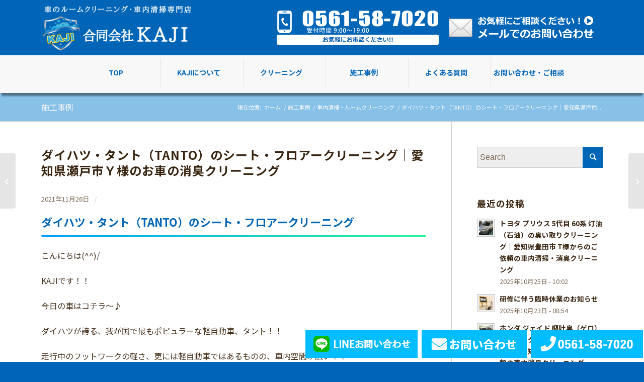

--- FILE ---
content_type: text/html; charset=UTF-8
request_url: https://souji-kaji.com/14475/
body_size: 22815
content:
<!DOCTYPE html>
<html dir="ltr" lang="ja"
	prefix="og: https://ogp.me/ns#"  class="html_stretched responsive av-preloader-disabled av-default-lightbox  html_header_top html_logo_left html_bottom_nav_header html_menu_left html_custom html_header_sticky_disabled html_header_shrinking_disabled html_mobile_menu_tablet html_header_searchicon_disabled html_content_align_center html_header_unstick_top html_header_stretch_disabled html_minimal_header html_minimal_header_shadow html_elegant-blog html_modern-blog html_av-submenu-hidden html_av-submenu-display-click html_av-overlay-side html_av-overlay-side-classic html_av-submenu-clone html_entry_id_14475 av-cookies-no-cookie-consent av-no-preview html_text_menu_active ">
<head>
<meta charset="UTF-8" />

<!-- mobile setting -->
<meta name="viewport" content="width=device-width, initial-scale=1">
<link href="https://fonts.googleapis.com/css?family=Noto+Serif+JP:400,500,700,900&amp;subset=japanese" rel="stylesheet">
<link href="https://fonts.googleapis.com/css?family=Noto+Sans+JP:300,400,500,700&display=swap&subset=japanese" rel="stylesheet">

<!-- Scripts/CSS and wp_head hook -->
<title>ダイハツ・タント（TANTO）のシート・フロアークリーニング｜愛知県瀬戸市Ｙ様のお車の消臭クリーニング | 車のルームクリーニング・車内清掃の専門店「KAJI」</title>

		<!-- All in One SEO 4.3.3 - aioseo.com -->
		<meta name="description" content="ダイハツ・タント（TANTO）のシート・フロアークリーニング こんにちは(^^)/ KAJIです！！ 今日の車" />
		<meta name="robots" content="max-image-preview:large" />
		<meta name="keywords" content="消臭,クリーニング,車内の臭い,ダイハツ,タント,料理を零した,施工事例,車内清掃・ルームクリーニング,魚などの生臭い臭いの消臭・清掃クリーニング" />
		<link rel="canonical" href="https://souji-kaji.com/14475/" />
		<meta name="generator" content="All in One SEO (AIOSEO) 4.3.3 " />
		<meta property="og:locale" content="ja_JP" />
		<meta property="og:site_name" content="車のルームクリーニング・車内清掃の専門店「KAJI」 | 特殊な車内清掃・クリーニングならお任せ！" />
		<meta property="og:type" content="article" />
		<meta property="og:title" content="ダイハツ・タント（TANTO）のシート・フロアークリーニング｜愛知県瀬戸市Ｙ様のお車の消臭クリーニング | 車のルームクリーニング・車内清掃の専門店「KAJI」" />
		<meta property="og:description" content="ダイハツ・タント（TANTO）のシート・フロアークリーニング こんにちは(^^)/ KAJIです！！ 今日の車" />
		<meta property="og:url" content="https://souji-kaji.com/14475/" />
		<meta property="article:published_time" content="2021-11-26T00:11:53+00:00" />
		<meta property="article:modified_time" content="2022-02-01T23:08:43+00:00" />
		<meta name="twitter:card" content="summary" />
		<meta name="twitter:title" content="ダイハツ・タント（TANTO）のシート・フロアークリーニング｜愛知県瀬戸市Ｙ様のお車の消臭クリーニング | 車のルームクリーニング・車内清掃の専門店「KAJI」" />
		<meta name="twitter:description" content="ダイハツ・タント（TANTO）のシート・フロアークリーニング こんにちは(^^)/ KAJIです！！ 今日の車" />
		<script type="application/ld+json" class="aioseo-schema">
			{"@context":"https:\/\/schema.org","@graph":[{"@type":"BlogPosting","@id":"https:\/\/souji-kaji.com\/14475\/#blogposting","name":"\u30c0\u30a4\u30cf\u30c4\u30fb\u30bf\u30f3\u30c8\uff08TANTO\uff09\u306e\u30b7\u30fc\u30c8\u30fb\u30d5\u30ed\u30a2\u30fc\u30af\u30ea\u30fc\u30cb\u30f3\u30b0\uff5c\u611b\u77e5\u770c\u702c\u6238\u5e02\uff39\u69d8\u306e\u304a\u8eca\u306e\u6d88\u81ed\u30af\u30ea\u30fc\u30cb\u30f3\u30b0 | \u8eca\u306e\u30eb\u30fc\u30e0\u30af\u30ea\u30fc\u30cb\u30f3\u30b0\u30fb\u8eca\u5185\u6e05\u6383\u306e\u5c02\u9580\u5e97\u300cKAJI\u300d","headline":"\u30c0\u30a4\u30cf\u30c4\u30fb\u30bf\u30f3\u30c8\uff08TANTO\uff09\u306e\u30b7\u30fc\u30c8\u30fb\u30d5\u30ed\u30a2\u30fc\u30af\u30ea\u30fc\u30cb\u30f3\u30b0\uff5c\u611b\u77e5\u770c\u702c\u6238\u5e02\uff39\u69d8\u306e\u304a\u8eca\u306e\u6d88\u81ed\u30af\u30ea\u30fc\u30cb\u30f3\u30b0","author":{"@id":"https:\/\/souji-kaji.com\/author\/kaji\/#author"},"publisher":{"@id":"https:\/\/souji-kaji.com\/#organization"},"image":{"@type":"ImageObject","url":"https:\/\/souji-kaji.com\/wp-content\/uploads\/2021\/11\/IMG_0613.jpg","width":1024,"height":768},"datePublished":"2021-11-26T00:11:53+09:00","dateModified":"2022-02-01T23:08:43+09:00","inLanguage":"ja","mainEntityOfPage":{"@id":"https:\/\/souji-kaji.com\/14475\/#webpage"},"isPartOf":{"@id":"https:\/\/souji-kaji.com\/14475\/#webpage"},"articleSection":"\u65bd\u5de5\u4e8b\u4f8b, \u8eca\u5185\u6e05\u6383\u30fb\u30eb\u30fc\u30e0\u30af\u30ea\u30fc\u30cb\u30f3\u30b0, \u9b5a\u306a\u3069\u306e\u751f\u81ed\u3044\u81ed\u3044\u306e\u6d88\u81ed\u30fb\u6e05\u6383\u30af\u30ea\u30fc\u30cb\u30f3\u30b0, \u6d88\u81ed, \u30af\u30ea\u30fc\u30cb\u30f3\u30b0, \u8eca\u5185\u306e\u81ed\u3044, \u30c0\u30a4\u30cf\u30c4, \u30bf\u30f3\u30c8, \u6599\u7406\u3092\u96f6\u3057\u305f"},{"@type":"BreadcrumbList","@id":"https:\/\/souji-kaji.com\/14475\/#breadcrumblist","itemListElement":[{"@type":"ListItem","@id":"https:\/\/souji-kaji.com\/#listItem","position":1,"item":{"@type":"WebPage","@id":"https:\/\/souji-kaji.com\/","name":"\u30db\u30fc\u30e0","description":"\u8eca\u306e\u30eb\u30fc\u30e0\u30af\u30ea\u30fc\u30cb\u30f3\u30b0\u30fb\u8eca\u5185\u6e05\u6383\u306a\u3089\u3010\u5408\u540c\u4f1a\u793eKAJI\u3011\u3078\u304a\u4efb\u305b\u304f\u3060\u3055\u3044\u3002\u30aa\u30fc\u30ca\u30fc\u69d8\u3054\u81ea\u8eab\u3067\u306f\u3082\u3061\u308d\u3093\u3001\u3069\u3053\u306e\u696d\u8005\u3082\u304a\u624b\u4e0a\u3052\u3060\u3063\u305f\u8eca\u5185\u306e\u3055\u307e\u3056\u307e\u306a\u6c5a\u308c\u30fb\u81ed\u3044\u3092\u30b9\u30d1\u30c3\u3068\u89e3\u6c7a\u3002\u56fa\u6709\u306e\u6c5a\u308c\u306f\u3082\u3061\u308d\u3093\u3001\u305f\u3070\u3053\u306e\u30e4\u30cb\u306a\u3069\u8eca\u5185\u5168\u4f53\u306b\u5e83\u304c\u308b\u6c5a\u308c\u3082\u3001\u65b0\u8eca\u4ee5\u4e0a\u306b\u304d\u308c\u3044\u306b\u3044\u305f\u3057\u307e\u3059\u3002\u611b\u77e5\u770c\u5185\u306f\u3082\u3061\u308d\u3093\u3001\u5c90\u961c\u770c\u30fb\u4e09\u91cd\u770c\u30fb\u9759\u5ca1\u770c\u304b\u3089\u3082\u305f\u304f\u3055\u3093\u3054\u5229\u7528\u3044\u305f\u3060\u3044\u3066\u307e\u3059\uff01","url":"https:\/\/souji-kaji.com\/"}}]},{"@type":"Organization","@id":"https:\/\/souji-kaji.com\/#organization","name":"\u5408\u540c\u4f1a\u793eKAJI","url":"https:\/\/souji-kaji.com\/","logo":{"@type":"ImageObject","url":"https:\/\/souji-kaji.com\/wp-content\/uploads\/2022\/01\/logo.png","@id":"https:\/\/souji-kaji.com\/#organizationLogo","width":385,"height":136,"caption":"\u5408\u540c\u4f1a\u793eKAJI"},"image":{"@id":"https:\/\/souji-kaji.com\/#organizationLogo"}},{"@type":"Person","@id":"https:\/\/souji-kaji.com\/author\/kaji\/#author","url":"https:\/\/souji-kaji.com\/author\/kaji\/","name":"kaji","image":{"@type":"ImageObject","@id":"https:\/\/souji-kaji.com\/14475\/#authorImage","url":"https:\/\/secure.gravatar.com\/avatar\/ae9dbd5d7b081ab71fe0970340b1d8f4?s=96&d=mm&r=g","width":96,"height":96,"caption":"kaji"}},{"@type":"WebPage","@id":"https:\/\/souji-kaji.com\/14475\/#webpage","url":"https:\/\/souji-kaji.com\/14475\/","name":"\u30c0\u30a4\u30cf\u30c4\u30fb\u30bf\u30f3\u30c8\uff08TANTO\uff09\u306e\u30b7\u30fc\u30c8\u30fb\u30d5\u30ed\u30a2\u30fc\u30af\u30ea\u30fc\u30cb\u30f3\u30b0\uff5c\u611b\u77e5\u770c\u702c\u6238\u5e02\uff39\u69d8\u306e\u304a\u8eca\u306e\u6d88\u81ed\u30af\u30ea\u30fc\u30cb\u30f3\u30b0 | \u8eca\u306e\u30eb\u30fc\u30e0\u30af\u30ea\u30fc\u30cb\u30f3\u30b0\u30fb\u8eca\u5185\u6e05\u6383\u306e\u5c02\u9580\u5e97\u300cKAJI\u300d","description":"\u30c0\u30a4\u30cf\u30c4\u30fb\u30bf\u30f3\u30c8\uff08TANTO\uff09\u306e\u30b7\u30fc\u30c8\u30fb\u30d5\u30ed\u30a2\u30fc\u30af\u30ea\u30fc\u30cb\u30f3\u30b0 \u3053\u3093\u306b\u3061\u306f(^^)\/ KAJI\u3067\u3059\uff01\uff01 \u4eca\u65e5\u306e\u8eca","inLanguage":"ja","isPartOf":{"@id":"https:\/\/souji-kaji.com\/#website"},"breadcrumb":{"@id":"https:\/\/souji-kaji.com\/14475\/#breadcrumblist"},"author":{"@id":"https:\/\/souji-kaji.com\/author\/kaji\/#author"},"creator":{"@id":"https:\/\/souji-kaji.com\/author\/kaji\/#author"},"image":{"@type":"ImageObject","url":"https:\/\/souji-kaji.com\/wp-content\/uploads\/2021\/11\/IMG_0613.jpg","@id":"https:\/\/souji-kaji.com\/#mainImage","width":1024,"height":768},"primaryImageOfPage":{"@id":"https:\/\/souji-kaji.com\/14475\/#mainImage"},"datePublished":"2021-11-26T00:11:53+09:00","dateModified":"2022-02-01T23:08:43+09:00"},{"@type":"WebSite","@id":"https:\/\/souji-kaji.com\/#website","url":"https:\/\/souji-kaji.com\/","name":"\u8eca\u306e\u30eb\u30fc\u30e0\u30af\u30ea\u30fc\u30cb\u30f3\u30b0\u30fb\u8eca\u5185\u6e05\u6383\u306e\u5c02\u9580\u5e97\u300cKAJI\u300d","description":"\u7279\u6b8a\u306a\u8eca\u5185\u6e05\u6383\u30fb\u30af\u30ea\u30fc\u30cb\u30f3\u30b0\u306a\u3089\u304a\u4efb\u305b\uff01","inLanguage":"ja","publisher":{"@id":"https:\/\/souji-kaji.com\/#organization"}}]}
		</script>
		<!-- All in One SEO -->

<link rel='dns-prefetch' href='//s.w.org' />
<link rel="alternate" type="application/rss+xml" title="車のルームクリーニング・車内清掃の専門店「KAJI」 &raquo; フィード" href="https://souji-kaji.com/feed/" />
<link rel="alternate" type="application/rss+xml" title="車のルームクリーニング・車内清掃の専門店「KAJI」 &raquo; コメントフィード" href="https://souji-kaji.com/comments/feed/" />
<script type="text/javascript">
window._wpemojiSettings = {"baseUrl":"https:\/\/s.w.org\/images\/core\/emoji\/13.1.0\/72x72\/","ext":".png","svgUrl":"https:\/\/s.w.org\/images\/core\/emoji\/13.1.0\/svg\/","svgExt":".svg","source":{"concatemoji":"https:\/\/souji-kaji.com\/wp-includes\/js\/wp-emoji-release.min.js?ver=5.9.12"}};
/*! This file is auto-generated */
!function(e,a,t){var n,r,o,i=a.createElement("canvas"),p=i.getContext&&i.getContext("2d");function s(e,t){var a=String.fromCharCode;p.clearRect(0,0,i.width,i.height),p.fillText(a.apply(this,e),0,0);e=i.toDataURL();return p.clearRect(0,0,i.width,i.height),p.fillText(a.apply(this,t),0,0),e===i.toDataURL()}function c(e){var t=a.createElement("script");t.src=e,t.defer=t.type="text/javascript",a.getElementsByTagName("head")[0].appendChild(t)}for(o=Array("flag","emoji"),t.supports={everything:!0,everythingExceptFlag:!0},r=0;r<o.length;r++)t.supports[o[r]]=function(e){if(!p||!p.fillText)return!1;switch(p.textBaseline="top",p.font="600 32px Arial",e){case"flag":return s([127987,65039,8205,9895,65039],[127987,65039,8203,9895,65039])?!1:!s([55356,56826,55356,56819],[55356,56826,8203,55356,56819])&&!s([55356,57332,56128,56423,56128,56418,56128,56421,56128,56430,56128,56423,56128,56447],[55356,57332,8203,56128,56423,8203,56128,56418,8203,56128,56421,8203,56128,56430,8203,56128,56423,8203,56128,56447]);case"emoji":return!s([10084,65039,8205,55357,56613],[10084,65039,8203,55357,56613])}return!1}(o[r]),t.supports.everything=t.supports.everything&&t.supports[o[r]],"flag"!==o[r]&&(t.supports.everythingExceptFlag=t.supports.everythingExceptFlag&&t.supports[o[r]]);t.supports.everythingExceptFlag=t.supports.everythingExceptFlag&&!t.supports.flag,t.DOMReady=!1,t.readyCallback=function(){t.DOMReady=!0},t.supports.everything||(n=function(){t.readyCallback()},a.addEventListener?(a.addEventListener("DOMContentLoaded",n,!1),e.addEventListener("load",n,!1)):(e.attachEvent("onload",n),a.attachEvent("onreadystatechange",function(){"complete"===a.readyState&&t.readyCallback()})),(n=t.source||{}).concatemoji?c(n.concatemoji):n.wpemoji&&n.twemoji&&(c(n.twemoji),c(n.wpemoji)))}(window,document,window._wpemojiSettings);
</script>
<style type="text/css">
img.wp-smiley,
img.emoji {
	display: inline !important;
	border: none !important;
	box-shadow: none !important;
	height: 1em !important;
	width: 1em !important;
	margin: 0 0.07em !important;
	vertical-align: -0.1em !important;
	background: none !important;
	padding: 0 !important;
}
</style>
	<link rel='stylesheet' id='wp-block-library-css'  href='https://souji-kaji.com/wp-includes/css/dist/block-library/style.min.css?ver=5.9.12' type='text/css' media='all' />
<style id='global-styles-inline-css' type='text/css'>
body{--wp--preset--color--black: #000000;--wp--preset--color--cyan-bluish-gray: #abb8c3;--wp--preset--color--white: #ffffff;--wp--preset--color--pale-pink: #f78da7;--wp--preset--color--vivid-red: #cf2e2e;--wp--preset--color--luminous-vivid-orange: #ff6900;--wp--preset--color--luminous-vivid-amber: #fcb900;--wp--preset--color--light-green-cyan: #7bdcb5;--wp--preset--color--vivid-green-cyan: #00d084;--wp--preset--color--pale-cyan-blue: #8ed1fc;--wp--preset--color--vivid-cyan-blue: #0693e3;--wp--preset--color--vivid-purple: #9b51e0;--wp--preset--gradient--vivid-cyan-blue-to-vivid-purple: linear-gradient(135deg,rgba(6,147,227,1) 0%,rgb(155,81,224) 100%);--wp--preset--gradient--light-green-cyan-to-vivid-green-cyan: linear-gradient(135deg,rgb(122,220,180) 0%,rgb(0,208,130) 100%);--wp--preset--gradient--luminous-vivid-amber-to-luminous-vivid-orange: linear-gradient(135deg,rgba(252,185,0,1) 0%,rgba(255,105,0,1) 100%);--wp--preset--gradient--luminous-vivid-orange-to-vivid-red: linear-gradient(135deg,rgba(255,105,0,1) 0%,rgb(207,46,46) 100%);--wp--preset--gradient--very-light-gray-to-cyan-bluish-gray: linear-gradient(135deg,rgb(238,238,238) 0%,rgb(169,184,195) 100%);--wp--preset--gradient--cool-to-warm-spectrum: linear-gradient(135deg,rgb(74,234,220) 0%,rgb(151,120,209) 20%,rgb(207,42,186) 40%,rgb(238,44,130) 60%,rgb(251,105,98) 80%,rgb(254,248,76) 100%);--wp--preset--gradient--blush-light-purple: linear-gradient(135deg,rgb(255,206,236) 0%,rgb(152,150,240) 100%);--wp--preset--gradient--blush-bordeaux: linear-gradient(135deg,rgb(254,205,165) 0%,rgb(254,45,45) 50%,rgb(107,0,62) 100%);--wp--preset--gradient--luminous-dusk: linear-gradient(135deg,rgb(255,203,112) 0%,rgb(199,81,192) 50%,rgb(65,88,208) 100%);--wp--preset--gradient--pale-ocean: linear-gradient(135deg,rgb(255,245,203) 0%,rgb(182,227,212) 50%,rgb(51,167,181) 100%);--wp--preset--gradient--electric-grass: linear-gradient(135deg,rgb(202,248,128) 0%,rgb(113,206,126) 100%);--wp--preset--gradient--midnight: linear-gradient(135deg,rgb(2,3,129) 0%,rgb(40,116,252) 100%);--wp--preset--duotone--dark-grayscale: url('#wp-duotone-dark-grayscale');--wp--preset--duotone--grayscale: url('#wp-duotone-grayscale');--wp--preset--duotone--purple-yellow: url('#wp-duotone-purple-yellow');--wp--preset--duotone--blue-red: url('#wp-duotone-blue-red');--wp--preset--duotone--midnight: url('#wp-duotone-midnight');--wp--preset--duotone--magenta-yellow: url('#wp-duotone-magenta-yellow');--wp--preset--duotone--purple-green: url('#wp-duotone-purple-green');--wp--preset--duotone--blue-orange: url('#wp-duotone-blue-orange');--wp--preset--font-size--small: 13px;--wp--preset--font-size--medium: 20px;--wp--preset--font-size--large: 36px;--wp--preset--font-size--x-large: 42px;}.has-black-color{color: var(--wp--preset--color--black) !important;}.has-cyan-bluish-gray-color{color: var(--wp--preset--color--cyan-bluish-gray) !important;}.has-white-color{color: var(--wp--preset--color--white) !important;}.has-pale-pink-color{color: var(--wp--preset--color--pale-pink) !important;}.has-vivid-red-color{color: var(--wp--preset--color--vivid-red) !important;}.has-luminous-vivid-orange-color{color: var(--wp--preset--color--luminous-vivid-orange) !important;}.has-luminous-vivid-amber-color{color: var(--wp--preset--color--luminous-vivid-amber) !important;}.has-light-green-cyan-color{color: var(--wp--preset--color--light-green-cyan) !important;}.has-vivid-green-cyan-color{color: var(--wp--preset--color--vivid-green-cyan) !important;}.has-pale-cyan-blue-color{color: var(--wp--preset--color--pale-cyan-blue) !important;}.has-vivid-cyan-blue-color{color: var(--wp--preset--color--vivid-cyan-blue) !important;}.has-vivid-purple-color{color: var(--wp--preset--color--vivid-purple) !important;}.has-black-background-color{background-color: var(--wp--preset--color--black) !important;}.has-cyan-bluish-gray-background-color{background-color: var(--wp--preset--color--cyan-bluish-gray) !important;}.has-white-background-color{background-color: var(--wp--preset--color--white) !important;}.has-pale-pink-background-color{background-color: var(--wp--preset--color--pale-pink) !important;}.has-vivid-red-background-color{background-color: var(--wp--preset--color--vivid-red) !important;}.has-luminous-vivid-orange-background-color{background-color: var(--wp--preset--color--luminous-vivid-orange) !important;}.has-luminous-vivid-amber-background-color{background-color: var(--wp--preset--color--luminous-vivid-amber) !important;}.has-light-green-cyan-background-color{background-color: var(--wp--preset--color--light-green-cyan) !important;}.has-vivid-green-cyan-background-color{background-color: var(--wp--preset--color--vivid-green-cyan) !important;}.has-pale-cyan-blue-background-color{background-color: var(--wp--preset--color--pale-cyan-blue) !important;}.has-vivid-cyan-blue-background-color{background-color: var(--wp--preset--color--vivid-cyan-blue) !important;}.has-vivid-purple-background-color{background-color: var(--wp--preset--color--vivid-purple) !important;}.has-black-border-color{border-color: var(--wp--preset--color--black) !important;}.has-cyan-bluish-gray-border-color{border-color: var(--wp--preset--color--cyan-bluish-gray) !important;}.has-white-border-color{border-color: var(--wp--preset--color--white) !important;}.has-pale-pink-border-color{border-color: var(--wp--preset--color--pale-pink) !important;}.has-vivid-red-border-color{border-color: var(--wp--preset--color--vivid-red) !important;}.has-luminous-vivid-orange-border-color{border-color: var(--wp--preset--color--luminous-vivid-orange) !important;}.has-luminous-vivid-amber-border-color{border-color: var(--wp--preset--color--luminous-vivid-amber) !important;}.has-light-green-cyan-border-color{border-color: var(--wp--preset--color--light-green-cyan) !important;}.has-vivid-green-cyan-border-color{border-color: var(--wp--preset--color--vivid-green-cyan) !important;}.has-pale-cyan-blue-border-color{border-color: var(--wp--preset--color--pale-cyan-blue) !important;}.has-vivid-cyan-blue-border-color{border-color: var(--wp--preset--color--vivid-cyan-blue) !important;}.has-vivid-purple-border-color{border-color: var(--wp--preset--color--vivid-purple) !important;}.has-vivid-cyan-blue-to-vivid-purple-gradient-background{background: var(--wp--preset--gradient--vivid-cyan-blue-to-vivid-purple) !important;}.has-light-green-cyan-to-vivid-green-cyan-gradient-background{background: var(--wp--preset--gradient--light-green-cyan-to-vivid-green-cyan) !important;}.has-luminous-vivid-amber-to-luminous-vivid-orange-gradient-background{background: var(--wp--preset--gradient--luminous-vivid-amber-to-luminous-vivid-orange) !important;}.has-luminous-vivid-orange-to-vivid-red-gradient-background{background: var(--wp--preset--gradient--luminous-vivid-orange-to-vivid-red) !important;}.has-very-light-gray-to-cyan-bluish-gray-gradient-background{background: var(--wp--preset--gradient--very-light-gray-to-cyan-bluish-gray) !important;}.has-cool-to-warm-spectrum-gradient-background{background: var(--wp--preset--gradient--cool-to-warm-spectrum) !important;}.has-blush-light-purple-gradient-background{background: var(--wp--preset--gradient--blush-light-purple) !important;}.has-blush-bordeaux-gradient-background{background: var(--wp--preset--gradient--blush-bordeaux) !important;}.has-luminous-dusk-gradient-background{background: var(--wp--preset--gradient--luminous-dusk) !important;}.has-pale-ocean-gradient-background{background: var(--wp--preset--gradient--pale-ocean) !important;}.has-electric-grass-gradient-background{background: var(--wp--preset--gradient--electric-grass) !important;}.has-midnight-gradient-background{background: var(--wp--preset--gradient--midnight) !important;}.has-small-font-size{font-size: var(--wp--preset--font-size--small) !important;}.has-medium-font-size{font-size: var(--wp--preset--font-size--medium) !important;}.has-large-font-size{font-size: var(--wp--preset--font-size--large) !important;}.has-x-large-font-size{font-size: var(--wp--preset--font-size--x-large) !important;}
</style>
<link rel='stylesheet' id='contact-form-7-css'  href='https://souji-kaji.com/wp-content/plugins/contact-form-7/includes/css/styles.css?ver=5.5.4' type='text/css' media='all' />
<link rel='stylesheet' id='avia-merged-styles-css'  href='https://souji-kaji.com/wp-content/uploads/dynamic_avia/avia-merged-styles-4f18c55ecd5a3c2c2259b3372afacd7e---642820c601a17.css' type='text/css' media='all' />
<script type='text/javascript' src='https://souji-kaji.com/wp-includes/js/jquery/jquery.min.js?ver=3.6.0' id='jquery-core-js'></script>
<script type='text/javascript' src='https://souji-kaji.com/wp-includes/js/jquery/jquery-migrate.min.js?ver=3.3.2' id='jquery-migrate-js'></script>
<link rel="https://api.w.org/" href="https://souji-kaji.com/wp-json/" /><link rel="alternate" type="application/json" href="https://souji-kaji.com/wp-json/wp/v2/posts/14475" /><link rel="EditURI" type="application/rsd+xml" title="RSD" href="https://souji-kaji.com/xmlrpc.php?rsd" />
<link rel="wlwmanifest" type="application/wlwmanifest+xml" href="https://souji-kaji.com/wp-includes/wlwmanifest.xml" /> 
<meta name="generator" content="WordPress 5.9.12" />
<link rel='shortlink' href='https://souji-kaji.com/?p=14475' />
<link rel="alternate" type="application/json+oembed" href="https://souji-kaji.com/wp-json/oembed/1.0/embed?url=https%3A%2F%2Fsouji-kaji.com%2F14475%2F" />
<link rel="alternate" type="text/xml+oembed" href="https://souji-kaji.com/wp-json/oembed/1.0/embed?url=https%3A%2F%2Fsouji-kaji.com%2F14475%2F&#038;format=xml" />
<script src="https://ajaxzip3.github.io/ajaxzip3.js" charset="UTF-8"></script>
    <script type="text/javascript">
    jQuery(function($){
    $("#zip1").attr('onKeyUp', 'AjaxZip3.zip2addr(this,\'\',\'address\',\'address\');');
    $("#zip2").attr('onKeyUp', 'AjaxZip3.zip2addr(\'zip1\',\'zip2\',\'address\',\'address\');');
});</script><link rel="profile" href="http://gmpg.org/xfn/11" />
<link rel="alternate" type="application/rss+xml" title="車のルームクリーニング・車内清掃の専門店「KAJI」 RSS2 Feed" href="https://souji-kaji.com/feed/" />
<link rel="pingback" href="https://souji-kaji.com/xmlrpc.php" />

<style type='text/css' media='screen'>
 #top #header_main > .container, #top #header_main > .container .main_menu  .av-main-nav > li > a, #top #header_main #menu-item-shop .cart_dropdown_link{ height:110px; line-height: 110px; }
 .html_top_nav_header .av-logo-container{ height:110px;  }
 .html_header_top.html_header_sticky #top #wrap_all #main{ padding-top:162px; } 
</style>
<!--[if lt IE 9]><script src="https://souji-kaji.com/wp-content/themes/enfold/js/html5shiv.js"></script><![endif]-->
<link rel="icon" href="https://souji-kaji.com/wp-content/uploads/2022/01/favicon.png" type="image/png">

<!-- To speed up the rendering and to display the site as fast as possible to the user we include some styles and scripts for above the fold content inline -->
<script type="text/javascript">'use strict';var avia_is_mobile=!1;if(/Android|webOS|iPhone|iPad|iPod|BlackBerry|IEMobile|Opera Mini/i.test(navigator.userAgent)&&'ontouchstart' in document.documentElement){avia_is_mobile=!0;document.documentElement.className+=' avia_mobile '}
else{document.documentElement.className+=' avia_desktop '};document.documentElement.className+=' js_active ';(function(){var e=['-webkit-','-moz-','-ms-',''],n='';for(var t in e){if(e[t]+'transform' in document.documentElement.style){document.documentElement.className+=' avia_transform ';n=e[t]+'transform'};if(e[t]+'perspective' in document.documentElement.style)document.documentElement.className+=' avia_transform3d '};if(typeof document.getElementsByClassName=='function'&&typeof document.documentElement.getBoundingClientRect=='function'&&avia_is_mobile==!1){if(n&&window.innerHeight>0){setTimeout(function(){var e=0,o={},a=0,t=document.getElementsByClassName('av-parallax'),i=window.pageYOffset||document.documentElement.scrollTop;for(e=0;e<t.length;e++){t[e].style.top='0px';o=t[e].getBoundingClientRect();a=Math.ceil((window.innerHeight+i-o.top)*0.3);t[e].style[n]='translate(0px, '+a+'px)';t[e].style.top='auto';t[e].className+=' enabled-parallax '}},50)}}})();</script><style type='text/css'>
@font-face {font-family: 'entypo-fontello'; font-weight: normal; font-style: normal; font-display: auto;
src: url('https://souji-kaji.com/wp-content/themes/enfold/config-templatebuilder/avia-template-builder/assets/fonts/entypo-fontello.woff2') format('woff2'),
url('https://souji-kaji.com/wp-content/themes/enfold/config-templatebuilder/avia-template-builder/assets/fonts/entypo-fontello.woff') format('woff'),
url('https://souji-kaji.com/wp-content/themes/enfold/config-templatebuilder/avia-template-builder/assets/fonts/entypo-fontello.ttf') format('truetype'), 
url('https://souji-kaji.com/wp-content/themes/enfold/config-templatebuilder/avia-template-builder/assets/fonts/entypo-fontello.svg#entypo-fontello') format('svg'),
url('https://souji-kaji.com/wp-content/themes/enfold/config-templatebuilder/avia-template-builder/assets/fonts/entypo-fontello.eot'),
url('https://souji-kaji.com/wp-content/themes/enfold/config-templatebuilder/avia-template-builder/assets/fonts/entypo-fontello.eot?#iefix') format('embedded-opentype');
} #top .avia-font-entypo-fontello, body .avia-font-entypo-fontello, html body [data-av_iconfont='entypo-fontello']:before{ font-family: 'entypo-fontello'; }
</style>

<!--
Debugging Info for Theme support: 

Theme: Enfold
Version: 4.7.6.4
Installed: enfold
AviaFramework Version: 5.0
AviaBuilder Version: 4.7.6.4
aviaElementManager Version: 1.0.1
- - - - - - - - - - -
ChildTheme: kaji
ChildTheme Version: 
ChildTheme Installed: enfold

ML:200-PU:18-PLA:17
WP:5.9.12
Compress: CSS:all theme files - JS:all theme files
Updates: disabled
PLAu:15
--><!-- Global site tag (gtag.js) - Google Analytics -->
<script async src="https://www.googletagmanager.com/gtag/js?id=G-PNY5JZRPRB"></script>
<script>
  window.dataLayer = window.dataLayer || [];
  function gtag(){dataLayer.push(arguments);}
  gtag('js', new Date());

  gtag('config', 'G-PNY5JZRPRB');
</script>
</head>




<body id="top" class="post-template-default single single-post postid-14475 single-format-standard  rtl_columns stretched" itemscope="itemscope" itemtype="https://schema.org/WebPage" >

	<svg xmlns="http://www.w3.org/2000/svg" viewBox="0 0 0 0" width="0" height="0" focusable="false" role="none" style="visibility: hidden; position: absolute; left: -9999px; overflow: hidden;" ><defs><filter id="wp-duotone-dark-grayscale"><feColorMatrix color-interpolation-filters="sRGB" type="matrix" values=" .299 .587 .114 0 0 .299 .587 .114 0 0 .299 .587 .114 0 0 .299 .587 .114 0 0 " /><feComponentTransfer color-interpolation-filters="sRGB" ><feFuncR type="table" tableValues="0 0.49803921568627" /><feFuncG type="table" tableValues="0 0.49803921568627" /><feFuncB type="table" tableValues="0 0.49803921568627" /><feFuncA type="table" tableValues="1 1" /></feComponentTransfer><feComposite in2="SourceGraphic" operator="in" /></filter></defs></svg><svg xmlns="http://www.w3.org/2000/svg" viewBox="0 0 0 0" width="0" height="0" focusable="false" role="none" style="visibility: hidden; position: absolute; left: -9999px; overflow: hidden;" ><defs><filter id="wp-duotone-grayscale"><feColorMatrix color-interpolation-filters="sRGB" type="matrix" values=" .299 .587 .114 0 0 .299 .587 .114 0 0 .299 .587 .114 0 0 .299 .587 .114 0 0 " /><feComponentTransfer color-interpolation-filters="sRGB" ><feFuncR type="table" tableValues="0 1" /><feFuncG type="table" tableValues="0 1" /><feFuncB type="table" tableValues="0 1" /><feFuncA type="table" tableValues="1 1" /></feComponentTransfer><feComposite in2="SourceGraphic" operator="in" /></filter></defs></svg><svg xmlns="http://www.w3.org/2000/svg" viewBox="0 0 0 0" width="0" height="0" focusable="false" role="none" style="visibility: hidden; position: absolute; left: -9999px; overflow: hidden;" ><defs><filter id="wp-duotone-purple-yellow"><feColorMatrix color-interpolation-filters="sRGB" type="matrix" values=" .299 .587 .114 0 0 .299 .587 .114 0 0 .299 .587 .114 0 0 .299 .587 .114 0 0 " /><feComponentTransfer color-interpolation-filters="sRGB" ><feFuncR type="table" tableValues="0.54901960784314 0.98823529411765" /><feFuncG type="table" tableValues="0 1" /><feFuncB type="table" tableValues="0.71764705882353 0.25490196078431" /><feFuncA type="table" tableValues="1 1" /></feComponentTransfer><feComposite in2="SourceGraphic" operator="in" /></filter></defs></svg><svg xmlns="http://www.w3.org/2000/svg" viewBox="0 0 0 0" width="0" height="0" focusable="false" role="none" style="visibility: hidden; position: absolute; left: -9999px; overflow: hidden;" ><defs><filter id="wp-duotone-blue-red"><feColorMatrix color-interpolation-filters="sRGB" type="matrix" values=" .299 .587 .114 0 0 .299 .587 .114 0 0 .299 .587 .114 0 0 .299 .587 .114 0 0 " /><feComponentTransfer color-interpolation-filters="sRGB" ><feFuncR type="table" tableValues="0 1" /><feFuncG type="table" tableValues="0 0.27843137254902" /><feFuncB type="table" tableValues="0.5921568627451 0.27843137254902" /><feFuncA type="table" tableValues="1 1" /></feComponentTransfer><feComposite in2="SourceGraphic" operator="in" /></filter></defs></svg><svg xmlns="http://www.w3.org/2000/svg" viewBox="0 0 0 0" width="0" height="0" focusable="false" role="none" style="visibility: hidden; position: absolute; left: -9999px; overflow: hidden;" ><defs><filter id="wp-duotone-midnight"><feColorMatrix color-interpolation-filters="sRGB" type="matrix" values=" .299 .587 .114 0 0 .299 .587 .114 0 0 .299 .587 .114 0 0 .299 .587 .114 0 0 " /><feComponentTransfer color-interpolation-filters="sRGB" ><feFuncR type="table" tableValues="0 0" /><feFuncG type="table" tableValues="0 0.64705882352941" /><feFuncB type="table" tableValues="0 1" /><feFuncA type="table" tableValues="1 1" /></feComponentTransfer><feComposite in2="SourceGraphic" operator="in" /></filter></defs></svg><svg xmlns="http://www.w3.org/2000/svg" viewBox="0 0 0 0" width="0" height="0" focusable="false" role="none" style="visibility: hidden; position: absolute; left: -9999px; overflow: hidden;" ><defs><filter id="wp-duotone-magenta-yellow"><feColorMatrix color-interpolation-filters="sRGB" type="matrix" values=" .299 .587 .114 0 0 .299 .587 .114 0 0 .299 .587 .114 0 0 .299 .587 .114 0 0 " /><feComponentTransfer color-interpolation-filters="sRGB" ><feFuncR type="table" tableValues="0.78039215686275 1" /><feFuncG type="table" tableValues="0 0.94901960784314" /><feFuncB type="table" tableValues="0.35294117647059 0.47058823529412" /><feFuncA type="table" tableValues="1 1" /></feComponentTransfer><feComposite in2="SourceGraphic" operator="in" /></filter></defs></svg><svg xmlns="http://www.w3.org/2000/svg" viewBox="0 0 0 0" width="0" height="0" focusable="false" role="none" style="visibility: hidden; position: absolute; left: -9999px; overflow: hidden;" ><defs><filter id="wp-duotone-purple-green"><feColorMatrix color-interpolation-filters="sRGB" type="matrix" values=" .299 .587 .114 0 0 .299 .587 .114 0 0 .299 .587 .114 0 0 .299 .587 .114 0 0 " /><feComponentTransfer color-interpolation-filters="sRGB" ><feFuncR type="table" tableValues="0.65098039215686 0.40392156862745" /><feFuncG type="table" tableValues="0 1" /><feFuncB type="table" tableValues="0.44705882352941 0.4" /><feFuncA type="table" tableValues="1 1" /></feComponentTransfer><feComposite in2="SourceGraphic" operator="in" /></filter></defs></svg><svg xmlns="http://www.w3.org/2000/svg" viewBox="0 0 0 0" width="0" height="0" focusable="false" role="none" style="visibility: hidden; position: absolute; left: -9999px; overflow: hidden;" ><defs><filter id="wp-duotone-blue-orange"><feColorMatrix color-interpolation-filters="sRGB" type="matrix" values=" .299 .587 .114 0 0 .299 .587 .114 0 0 .299 .587 .114 0 0 .299 .587 .114 0 0 " /><feComponentTransfer color-interpolation-filters="sRGB" ><feFuncR type="table" tableValues="0.098039215686275 1" /><feFuncG type="table" tableValues="0 0.66274509803922" /><feFuncB type="table" tableValues="0.84705882352941 0.41960784313725" /><feFuncA type="table" tableValues="1 1" /></feComponentTransfer><feComposite in2="SourceGraphic" operator="in" /></filter></defs></svg>
	<div id='wrap_all'>

	
<header id='header' class='all_colors header_color light_bg_color  av_header_top av_logo_left av_bottom_nav_header av_menu_left av_custom av_header_sticky_disabled av_header_shrinking_disabled av_header_stretch_disabled av_mobile_menu_tablet av_header_searchicon_disabled av_header_unstick_top av_seperator_small_border av_minimal_header av_minimal_header_shadow av_alternate_logo_active'  role="banner" itemscope="itemscope" itemtype="https://schema.org/WPHeader" >

		<div  id='header_main' class='container_wrap container_wrap_logo'>
	
        <div class='container av-logo-container'><div class='inner-container'><span class='logo'><a href='https://souji-kaji.com/'><img height="100" width="300" src='https://souji-kaji.com/wp-content/uploads/2023/04/kaji_logo.png' alt='車のルームクリーニング・車内清掃の専門店「KAJI」' title='' /></a></span><span class='hdMail'><a href='https://souji-kaji.com/contact/'><img src='https://souji-kaji.com/images/hd-mail.png' /></span></a><a href='tel:0561587020' class='hdTel'><img src='https://souji-kaji.com/images/hd-tel.png' /></a><a href='tel:0561587020' class='hdTelSm'><img src='https://souji-kaji.com/images/hd-tel-sm.png' /></a></div></div><div id='header_main_alternate' class='container_wrap'><div class='container'><nav class='main_menu' data-selectname='Select a page'  role="navigation" itemscope="itemscope" itemtype="https://schema.org/SiteNavigationElement" ><div class="avia-menu av-main-nav-wrap"><ul id="avia-menu" class="menu av-main-nav"><li id="menu-item-212" class="menu-item menu-item-type-post_type menu-item-object-page menu-item-home menu-item-top-level menu-item-top-level-1"><a href="https://souji-kaji.com/" itemprop="url"><span class="avia-bullet"></span><span class="avia-menu-text">TOP</span><span class="avia-menu-fx"><span class="avia-arrow-wrap"><span class="avia-arrow"></span></span></span></a></li>
<li id="menu-item-15421" class="menu-item menu-item-type-custom menu-item-object-custom menu-item-has-children menu-item-top-level menu-item-top-level-2"><a href="#" itemprop="url"><span class="avia-bullet"></span><span class="avia-menu-text">KAJIについて</span><span class="avia-menu-fx"><span class="avia-arrow-wrap"><span class="avia-arrow"></span></span></span></a>


<ul class="sub-menu">
	<li id="menu-item-15770" class="menu-item menu-item-type-post_type menu-item-object-page"><a href="https://souji-kaji.com/vision/" itemprop="url"><span class="avia-bullet"></span><span class="avia-menu-text">企業理念</span></a></li>
	<li id="menu-item-15767" class="menu-item menu-item-type-post_type menu-item-object-page"><a href="https://souji-kaji.com/company/" itemprop="url"><span class="avia-bullet"></span><span class="avia-menu-text">会社概要・沿革</span></a></li>
	<li id="menu-item-15768" class="menu-item menu-item-type-post_type menu-item-object-page"><a href="https://souji-kaji.com/office/" itemprop="url"><span class="avia-bullet"></span><span class="avia-menu-text">オフィス風景・アクセス</span></a></li>
	<li id="menu-item-15769" class="menu-item menu-item-type-post_type menu-item-object-page"><a href="https://souji-kaji.com/message/" itemprop="url"><span class="avia-bullet"></span><span class="avia-menu-text">代表挨拶</span></a></li>
	<li id="menu-item-15771" class="menu-item menu-item-type-post_type menu-item-object-page"><a href="https://souji-kaji.com/strengths/" itemprop="url"><span class="avia-bullet"></span><span class="avia-menu-text">当社の強み</span></a></li>
	<li id="menu-item-15773" class="menu-item menu-item-type-post_type menu-item-object-page"><a href="https://souji-kaji.com/insurance/" itemprop="url"><span class="avia-bullet"></span><span class="avia-menu-text">保険適用について</span></a></li>
	<li id="menu-item-16604" class="menu-item menu-item-type-post_type menu-item-object-page"><a href="https://souji-kaji.com/privacy/" itemprop="url"><span class="avia-bullet"></span><span class="avia-menu-text">プライバシーポリシー</span></a></li>
</ul>
</li>
<li id="menu-item-15422" class="menu-item menu-item-type-custom menu-item-object-custom menu-item-has-children menu-item-top-level menu-item-top-level-3"><a href="#" itemprop="url"><span class="avia-bullet"></span><span class="avia-menu-text">クリーニング</span><span class="avia-menu-fx"><span class="avia-arrow-wrap"><span class="avia-arrow"></span></span></span></a>


<ul class="sub-menu">
	<li id="menu-item-15774" class="menu-item menu-item-type-post_type menu-item-object-page"><a href="https://souji-kaji.com/flow/" itemprop="url"><span class="avia-bullet"></span><span class="avia-menu-text">お問合せ～施工完了の流れ</span></a></li>
	<li id="menu-item-15775" class="menu-item menu-item-type-post_type menu-item-object-page"><a href="https://souji-kaji.com/room-cleaning/" itemprop="url"><span class="avia-bullet"></span><span class="avia-menu-text">車内清掃</span></a></li>
	<li id="menu-item-15776" class="menu-item menu-item-type-post_type menu-item-object-page"><a href="https://souji-kaji.com/premium-cleaning/" itemprop="url"><span class="avia-bullet"></span><span class="avia-menu-text">プレミアム車内清掃</span></a></li>
	<li id="menu-item-15777" class="menu-item menu-item-type-post_type menu-item-object-page"><a href="https://souji-kaji.com/cleaning/" itemprop="url"><span class="avia-bullet"></span><span class="avia-menu-text">ソファ・イス</span></a></li>
</ul>
</li>
<li id="menu-item-15848" class="menu-item menu-item-type-taxonomy menu-item-object-category current-post-ancestor current-menu-parent current-post-parent menu-item-has-children menu-item-top-level menu-item-top-level-4"><a href="https://souji-kaji.com/category/case/" itemprop="url"><span class="avia-bullet"></span><span class="avia-menu-text">施工事例</span><span class="avia-menu-fx"><span class="avia-arrow-wrap"><span class="avia-arrow"></span></span></span></a>


<ul class="sub-menu">
	<li id="menu-item-16742" class="menu-item menu-item-type-taxonomy menu-item-object-category"><a href="https://souji-kaji.com/category/case/premium-cleaning/kerosene/" itemprop="url"><span class="avia-bullet"></span><span class="avia-menu-text">灯油(石油)の車内消臭・清掃クリーニング</span></a></li>
	<li id="menu-item-16740" class="menu-item menu-item-type-taxonomy menu-item-object-category"><a href="https://souji-kaji.com/category/case/premium-cleaning/vomiting/" itemprop="url"><span class="avia-bullet"></span><span class="avia-menu-text">嘔吐(ゲロ)の消臭・清掃クリーニング</span></a></li>
	<li id="menu-item-16738" class="menu-item menu-item-type-taxonomy menu-item-object-category"><a href="https://souji-kaji.com/category/case/premium-cleaning/cigarettes/" itemprop="url"><span class="avia-bullet"></span><span class="avia-menu-text">タバコ(ヤニ)の消臭・清掃クリーニング</span></a></li>
	<li id="menu-item-16739" class="menu-item menu-item-type-taxonomy menu-item-object-category"><a href="https://souji-kaji.com/category/case/premium-cleaning/pets/" itemprop="url"><span class="avia-bullet"></span><span class="avia-menu-text">ペット臭の消臭・清掃クリーニング</span></a></li>
	<li id="menu-item-16741" class="menu-item menu-item-type-taxonomy menu-item-object-category"><a href="https://souji-kaji.com/category/case/premium-cleaning/excretion/" itemprop="url"><span class="avia-bullet"></span><span class="avia-menu-text">排泄物(尿・大便)の車内消臭・清掃クリーニング</span></a></li>
	<li id="menu-item-16743" class="menu-item menu-item-type-taxonomy menu-item-object-category current-post-ancestor current-menu-parent current-post-parent"><a href="https://souji-kaji.com/category/case/premium-cleaning/fishy/" itemprop="url"><span class="avia-bullet"></span><span class="avia-menu-text">魚などの生臭い臭いの消臭・清掃クリーニング</span></a></li>
	<li id="menu-item-16744" class="menu-item menu-item-type-taxonomy menu-item-object-category"><a href="https://souji-kaji.com/category/case/premium-cleaning/mold/" itemprop="url"><span class="avia-bullet"></span><span class="avia-menu-text">カビの消臭・除菌洗浄クリーニング</span></a></li>
	<li id="menu-item-16777" class="menu-item menu-item-type-taxonomy menu-item-object-category"><a href="https://souji-kaji.com/category/case/cleaning/" itemprop="url"><span class="avia-bullet"></span><span class="avia-menu-text">ソファ・イスクリーニング</span></a></li>
</ul>
</li>
<li id="menu-item-15852" class="menu-item menu-item-type-post_type menu-item-object-page menu-item-has-children menu-item-top-level menu-item-top-level-5"><a href="https://souji-kaji.com/faq/" itemprop="url"><span class="avia-bullet"></span><span class="avia-menu-text">よくある質問</span><span class="avia-menu-fx"><span class="avia-arrow-wrap"><span class="avia-arrow"></span></span></span></a>


<ul class="sub-menu">
	<li id="menu-item-16729" class="menu-item menu-item-type-custom menu-item-object-custom"><a href="https://souji-kaji.com/faq/#content-page1" itemprop="url"><span class="avia-bullet"></span><span class="avia-menu-text">ご予約・お見積りについて</span></a></li>
	<li id="menu-item-16730" class="menu-item menu-item-type-custom menu-item-object-custom"><a href="https://souji-kaji.com/faq/#content-page2" itemprop="url"><span class="avia-bullet"></span><span class="avia-menu-text">お支払いについて</span></a></li>
	<li id="menu-item-16731" class="menu-item menu-item-type-custom menu-item-object-custom"><a href="https://souji-kaji.com/faq/#content-page3" itemprop="url"><span class="avia-bullet"></span><span class="avia-menu-text">消臭・クリーニングについて</span></a></li>
	<li id="menu-item-16732" class="menu-item menu-item-type-custom menu-item-object-custom"><a href="https://souji-kaji.com/faq/#content-page4" itemprop="url"><span class="avia-bullet"></span><span class="avia-menu-text">その他</span></a></li>
</ul>
</li>
<li id="menu-item-15853" class="menu-item menu-item-type-post_type menu-item-object-page menu-item-top-level menu-item-top-level-6"><a href="https://souji-kaji.com/contact/" itemprop="url"><span class="avia-bullet"></span><span class="avia-menu-text">お問い合わせ・ご相談</span><span class="avia-menu-fx"><span class="avia-arrow-wrap"><span class="avia-arrow"></span></span></span></a></li>
<li class="av-burger-menu-main menu-item-avia-special av-small-burger-icon">
	        			<a href="#" aria-label="Menu" aria-hidden="false">
							<span class="av-hamburger av-hamburger--spin av-js-hamburger">
								<span class="av-hamburger-box">
						          <span class="av-hamburger-inner"></span>
						          <strong>Menu</strong>
								</span>
							</span>
							<span class="avia_hidden_link_text">Menu</span>
						</a>
	        		   </li></ul></div></nav></div> </div> 
		<!-- end container_wrap-->
		</div>
		<div class='header_bg'></div>

<!-- end header -->
</header>
		
	<div id='main' class='all_colors' data-scroll-offset='0'>

	<div class='stretch_full container_wrap alternate_color light_bg_color title_container'><div class='container'><strong class='main-title entry-title '><a href='https://souji-kaji.com/' rel='bookmark' title='Permanent Link: 施工事例'  itemprop="headline" >施工事例</a></strong><div class="breadcrumb breadcrumbs avia-breadcrumbs"><div class="breadcrumb-trail" ><span class="trail-before"><span class="breadcrumb-title">現在位置: </span></span> <span  itemscope="itemscope" itemtype="https://schema.org/BreadcrumbList" ><span  itemscope="itemscope" itemtype="https://schema.org/ListItem" itemprop="itemListElement" ><a itemprop="url" href="https://souji-kaji.com" title="車のルームクリーニング・車内清掃の専門店「KAJI」" rel="home" class="trail-begin"><span itemprop="name">ホーム</span></a><span itemprop="position" class="hidden">1</span></span></span> <span class="sep">/</span> <span  itemscope="itemscope" itemtype="https://schema.org/BreadcrumbList" ><span  itemscope="itemscope" itemtype="https://schema.org/ListItem" itemprop="itemListElement" ><a itemprop="url" href="https://souji-kaji.com/category/case/"><span itemprop="name">施工事例</span></a><span itemprop="position" class="hidden">2</span></span></span> <span class="sep">/</span> <span  itemscope="itemscope" itemtype="https://schema.org/BreadcrumbList" ><span  itemscope="itemscope" itemtype="https://schema.org/ListItem" itemprop="itemListElement" ><a itemprop="url" href="https://souji-kaji.com/category/case/room-cleaning/"><span itemprop="name">車内清掃・ルームクリーニング</span></a><span itemprop="position" class="hidden">3</span></span></span> <span class="sep">/</span> <span class="trail-end">ダイハツ・タント（TANTO）のシート・フロアークリーニング｜愛知県瀬戸市...</span></div></div></div></div>
		<div class='container_wrap container_wrap_first main_color sidebar_right'>

			<div class='container template-blog template-single-blog '>

				<main class='content units av-content-small alpha  av-blog-meta-author-disabled av-blog-meta-comments-disabled av-blog-meta-html-info-disabled'  role="main" itemscope="itemscope" itemtype="https://schema.org/Blog" >

                    <article class='post-entry post-entry-type-standard post-entry-14475 post-loop-1 post-parity-odd post-entry-last single-big with-slider post-14475 post type-post status-publish format-standard has-post-thumbnail hentry category-case category-room-cleaning category-fishy tag-952 tag-954 tag-1025 tag-1057 tag-1170 tag-1171'  itemscope="itemscope" itemtype="https://schema.org/BlogPosting" itemprop="blogPost" ><div class='blog-meta'></div><div class='entry-content-wrapper clearfix standard-content'><header class="entry-content-header"><div class="av-heading-wrapper"><h1 class='post-title entry-title '  itemprop="headline" >	<a href='https://souji-kaji.com/14475/' rel='bookmark' title='Permanent Link: ダイハツ・タント（TANTO）のシート・フロアークリーニング｜愛知県瀬戸市Ｙ様のお車の消臭クリーニング'>ダイハツ・タント（TANTO）のシート・フロアークリーニング｜愛知県瀬戸市Ｙ様のお車の消臭クリーニング			<span class='post-format-icon minor-meta'></span>	</a></h1><span class="blog-categories minor-meta"><a href="https://souji-kaji.com/category/case/" rel="tag">施工事例</a>, <a href="https://souji-kaji.com/category/case/room-cleaning/" rel="tag">車内清掃・ルームクリーニング</a>, <a href="https://souji-kaji.com/category/case/premium-cleaning/fishy/" rel="tag">魚などの生臭い臭いの消臭・清掃クリーニング</a> </span></div></header><span class="av-vertical-delimiter"></span><div class="big-preview single-big"><a href="https://souji-kaji.com/wp-content/uploads/2021/11/IMG_0613.jpg"  title="IMG_0613" ><img width="845" height="321" src="https://souji-kaji.com/wp-content/uploads/2021/11/IMG_0613-845x321.jpg" class="wp-image-14477 avia-img-lazy-loading-14477 attachment-entry_with_sidebar size-entry_with_sidebar wp-post-image" alt="" /></a></div><div class="entry-content"  itemprop="text" ></div><span class='post-meta-infos'><time class='date-container minor-meta updated' >2021年11月26日</time><span class='text-sep text-sep-date'>/</span><span class="blog-author minor-meta">作成者:  <span class="entry-author-link" ><span class="vcard author"><span class="fn"><a href="https://souji-kaji.com/author/kaji/" title="kaji の投稿" rel="author">kaji</a></span></span></span></span></span><!-- データがない場合非表示start -->
<!-- データがない場合非表示end -->

            <section class="shop_content">
            <h2>ダイハツ・タント（TANTO）のシート・フロアークリーニング</h2>
<p>こんにちは(^^)/</p>
<p>KAJIです！！</p>
<p>今日の車はコチラ～♪</p>
<p>ダイハツが誇る、我が国で最もポピュラーな軽自動車、タント！！</p>
<p>走行中のフットワークの軽さ、更には軽自動車ではあるものの、車内空間が広い！！</p>
<p><img loading="lazy" class="aligncenter size-full wp-image-14477" src="https://souji-kaji.com/wp-content/uploads/2021/11/IMG_0613.jpg" alt="" width="1024" height="768" srcset="https://souji-kaji.com/wp-content/uploads/2021/11/IMG_0613.jpg 1024w, https://souji-kaji.com/wp-content/uploads/2021/11/IMG_0613-300x225.jpg 300w, https://souji-kaji.com/wp-content/uploads/2021/11/IMG_0613-768x576.jpg 768w, https://souji-kaji.com/wp-content/uploads/2021/11/IMG_0613-1000x750.jpg 1000w, https://souji-kaji.com/wp-content/uploads/2021/11/IMG_0613-705x529.jpg 705w, https://souji-kaji.com/wp-content/uploads/2021/11/IMG_0613-845x634.jpg 845w" sizes="(max-width: 1024px) 100vw, 1024px" /></p>
<p>そんなタントでございますが、愛知県瀬戸市のY様から消臭クリーニングのご依頼となります。</p>
<p><img loading="lazy" class="aligncenter size-full wp-image-14476" src="https://souji-kaji.com/wp-content/uploads/2021/11/IMG_0614.jpg" alt="" width="1024" height="768" srcset="https://souji-kaji.com/wp-content/uploads/2021/11/IMG_0614.jpg 1024w, https://souji-kaji.com/wp-content/uploads/2021/11/IMG_0614-300x225.jpg 300w, https://souji-kaji.com/wp-content/uploads/2021/11/IMG_0614-768x576.jpg 768w, https://souji-kaji.com/wp-content/uploads/2021/11/IMG_0614-1000x750.jpg 1000w, https://souji-kaji.com/wp-content/uploads/2021/11/IMG_0614-705x529.jpg 705w, https://souji-kaji.com/wp-content/uploads/2021/11/IMG_0614-845x634.jpg 845w" sizes="(max-width: 1024px) 100vw, 1024px" /></p>
<h3>消臭クリーニング前の状態</h3>
<p>それでは車内の香りを感じてみましょう（笑）</p>
<p><img loading="lazy" class="aligncenter size-full wp-image-14478" src="https://souji-kaji.com/wp-content/uploads/2021/11/IMG_0615.jpg" alt="" width="1024" height="768" srcset="https://souji-kaji.com/wp-content/uploads/2021/11/IMG_0615.jpg 1024w, https://souji-kaji.com/wp-content/uploads/2021/11/IMG_0615-300x225.jpg 300w, https://souji-kaji.com/wp-content/uploads/2021/11/IMG_0615-768x576.jpg 768w, https://souji-kaji.com/wp-content/uploads/2021/11/IMG_0615-1000x750.jpg 1000w, https://souji-kaji.com/wp-content/uploads/2021/11/IMG_0615-705x529.jpg 705w, https://souji-kaji.com/wp-content/uploads/2021/11/IMG_0615-845x634.jpg 845w" sizes="(max-width: 1024px) 100vw, 1024px" /></p>
<p>ふむふむ‥、車内は臭いというよりも、逆に良い臭いが充満している感じですね。</p>
<p>ただ、近いうちに悪臭に変わりそうな予感がガンガン伝わってきます‥。</p>
<p>オーナーさんにお話を聞きますと、助手席に持ち帰りの食べ物を載せて運んでいたら、汁が零れてしまっていたとの事！！！</p>
<p>よくあるケースですよね。</p>
<p>なんとか自分で掃除してみたけど「臭いが全く消えない！！」との事でした。</p>
<p>シートはかなり臭いがします。</p>
<p><img loading="lazy" class="aligncenter size-full wp-image-14480" src="https://souji-kaji.com/wp-content/uploads/2021/11/IMG_0616.jpg" alt="" width="1024" height="768" srcset="https://souji-kaji.com/wp-content/uploads/2021/11/IMG_0616.jpg 1024w, https://souji-kaji.com/wp-content/uploads/2021/11/IMG_0616-300x225.jpg 300w, https://souji-kaji.com/wp-content/uploads/2021/11/IMG_0616-768x576.jpg 768w, https://souji-kaji.com/wp-content/uploads/2021/11/IMG_0616-1000x750.jpg 1000w, https://souji-kaji.com/wp-content/uploads/2021/11/IMG_0616-705x529.jpg 705w, https://souji-kaji.com/wp-content/uploads/2021/11/IMG_0616-845x634.jpg 845w" sizes="(max-width: 1024px) 100vw, 1024px" /></p>
<p>シートを前に動かしてみると、まだ零れ汁が結構残っていますね。</p>
<p><img loading="lazy" class="aligncenter size-full wp-image-14481" src="https://souji-kaji.com/wp-content/uploads/2021/11/IMG_0617.jpg" alt="" width="1024" height="768" srcset="https://souji-kaji.com/wp-content/uploads/2021/11/IMG_0617.jpg 1024w, https://souji-kaji.com/wp-content/uploads/2021/11/IMG_0617-300x225.jpg 300w, https://souji-kaji.com/wp-content/uploads/2021/11/IMG_0617-768x576.jpg 768w, https://souji-kaji.com/wp-content/uploads/2021/11/IMG_0617-1000x750.jpg 1000w, https://souji-kaji.com/wp-content/uploads/2021/11/IMG_0617-705x529.jpg 705w, https://souji-kaji.com/wp-content/uploads/2021/11/IMG_0617-845x634.jpg 845w" sizes="(max-width: 1024px) 100vw, 1024px" /></p>
<p>見るからに頑固な汚れですね。</p>
<p><img loading="lazy" class="aligncenter size-full wp-image-14479" src="https://souji-kaji.com/wp-content/uploads/2021/11/IMG_0618.jpg" alt="" width="1024" height="768" srcset="https://souji-kaji.com/wp-content/uploads/2021/11/IMG_0618.jpg 1024w, https://souji-kaji.com/wp-content/uploads/2021/11/IMG_0618-300x225.jpg 300w, https://souji-kaji.com/wp-content/uploads/2021/11/IMG_0618-768x576.jpg 768w, https://souji-kaji.com/wp-content/uploads/2021/11/IMG_0618-1000x750.jpg 1000w, https://souji-kaji.com/wp-content/uploads/2021/11/IMG_0618-705x529.jpg 705w, https://souji-kaji.com/wp-content/uploads/2021/11/IMG_0618-845x634.jpg 845w" sizes="(max-width: 1024px) 100vw, 1024px" /></p>
<p>更には～、</p>
<p>シートの隙間や、シートベルトからも‥、かなり強い刺激臭が鼻を突きます！！</p>
<p><img loading="lazy" class="aligncenter size-full wp-image-14482" src="https://souji-kaji.com/wp-content/uploads/2021/11/IMG_0619.jpg" alt="" width="1024" height="768" srcset="https://souji-kaji.com/wp-content/uploads/2021/11/IMG_0619.jpg 1024w, https://souji-kaji.com/wp-content/uploads/2021/11/IMG_0619-300x225.jpg 300w, https://souji-kaji.com/wp-content/uploads/2021/11/IMG_0619-768x576.jpg 768w, https://souji-kaji.com/wp-content/uploads/2021/11/IMG_0619-1000x750.jpg 1000w, https://souji-kaji.com/wp-content/uploads/2021/11/IMG_0619-705x529.jpg 705w, https://souji-kaji.com/wp-content/uploads/2021/11/IMG_0619-845x634.jpg 845w" sizes="(max-width: 1024px) 100vw, 1024px" /></p>
<p>点検の結果、シートの中、フロアーの下まで零れているようなので、とりあえず零れた周辺とシートを取り外す選択を致しました。</p>
<p><img loading="lazy" class="aligncenter size-full wp-image-14483" src="https://souji-kaji.com/wp-content/uploads/2021/11/IMG_0622.jpg" alt="" width="1024" height="768" srcset="https://souji-kaji.com/wp-content/uploads/2021/11/IMG_0622.jpg 1024w, https://souji-kaji.com/wp-content/uploads/2021/11/IMG_0622-300x225.jpg 300w, https://souji-kaji.com/wp-content/uploads/2021/11/IMG_0622-768x576.jpg 768w, https://souji-kaji.com/wp-content/uploads/2021/11/IMG_0622-1000x750.jpg 1000w, https://souji-kaji.com/wp-content/uploads/2021/11/IMG_0622-705x529.jpg 705w, https://souji-kaji.com/wp-content/uploads/2021/11/IMG_0622-845x634.jpg 845w" sizes="(max-width: 1024px) 100vw, 1024px" /></p>
<p>シートレールにも、たっぷり零したであろう油がガッツリと吸っちゃってる感じ（汗‥</p>
<p><img loading="lazy" class="aligncenter size-full wp-image-14484" src="https://souji-kaji.com/wp-content/uploads/2021/11/IMG_0620.jpg" alt="" width="1024" height="768" srcset="https://souji-kaji.com/wp-content/uploads/2021/11/IMG_0620.jpg 1024w, https://souji-kaji.com/wp-content/uploads/2021/11/IMG_0620-300x225.jpg 300w, https://souji-kaji.com/wp-content/uploads/2021/11/IMG_0620-768x576.jpg 768w, https://souji-kaji.com/wp-content/uploads/2021/11/IMG_0620-1000x750.jpg 1000w, https://souji-kaji.com/wp-content/uploads/2021/11/IMG_0620-705x529.jpg 705w, https://souji-kaji.com/wp-content/uploads/2021/11/IMG_0620-845x634.jpg 845w" sizes="(max-width: 1024px) 100vw, 1024px" /></p>
<p>オオゥ‥、この周辺から強い臭いが。</p>
<p>あらら‥、どうやらこのポイントが車内に臭いを充満させていた主で間違いないようです！！</p>
<p><img loading="lazy" class="aligncenter size-full wp-image-14485" src="https://souji-kaji.com/wp-content/uploads/2021/11/IMG_0621.jpg" alt="" width="1024" height="768" srcset="https://souji-kaji.com/wp-content/uploads/2021/11/IMG_0621.jpg 1024w, https://souji-kaji.com/wp-content/uploads/2021/11/IMG_0621-300x225.jpg 300w, https://souji-kaji.com/wp-content/uploads/2021/11/IMG_0621-768x576.jpg 768w, https://souji-kaji.com/wp-content/uploads/2021/11/IMG_0621-1000x750.jpg 1000w, https://souji-kaji.com/wp-content/uploads/2021/11/IMG_0621-705x529.jpg 705w, https://souji-kaji.com/wp-content/uploads/2021/11/IMG_0621-845x634.jpg 845w" sizes="(max-width: 1024px) 100vw, 1024px" /></p>
<p>取り外したシートもかなり匂います！！</p>
<p><img loading="lazy" class="aligncenter size-full wp-image-14487" src="https://souji-kaji.com/wp-content/uploads/2021/11/IMG_0633.jpg" alt="" width="1024" height="768" srcset="https://souji-kaji.com/wp-content/uploads/2021/11/IMG_0633.jpg 1024w, https://souji-kaji.com/wp-content/uploads/2021/11/IMG_0633-300x225.jpg 300w, https://souji-kaji.com/wp-content/uploads/2021/11/IMG_0633-768x576.jpg 768w, https://souji-kaji.com/wp-content/uploads/2021/11/IMG_0633-1000x750.jpg 1000w, https://souji-kaji.com/wp-content/uploads/2021/11/IMG_0633-705x529.jpg 705w, https://souji-kaji.com/wp-content/uploads/2021/11/IMG_0633-845x634.jpg 845w" sizes="(max-width: 1024px) 100vw, 1024px" /></p>
<p>はい！！</p>
<p>こちらは、このまま丸洗いしていきます！！</p>
<p><img loading="lazy" class="aligncenter size-full wp-image-14490" src="https://souji-kaji.com/wp-content/uploads/2021/11/IMG_0635.jpg" alt="" width="1024" height="768" srcset="https://souji-kaji.com/wp-content/uploads/2021/11/IMG_0635.jpg 1024w, https://souji-kaji.com/wp-content/uploads/2021/11/IMG_0635-300x225.jpg 300w, https://souji-kaji.com/wp-content/uploads/2021/11/IMG_0635-768x576.jpg 768w, https://souji-kaji.com/wp-content/uploads/2021/11/IMG_0635-1000x750.jpg 1000w, https://souji-kaji.com/wp-content/uploads/2021/11/IMG_0635-705x529.jpg 705w, https://souji-kaji.com/wp-content/uploads/2021/11/IMG_0635-845x634.jpg 845w" sizes="(max-width: 1024px) 100vw, 1024px" /></p>
<p>欲を言えば、フロアーカーペットも取り外して丸洗いしたいのですが、予算の関係で、今回は取り外さずに車内で洗っていきます！！</p>
<p><img loading="lazy" class="aligncenter size-full wp-image-14486" src="https://souji-kaji.com/wp-content/uploads/2021/11/IMG_0638.jpg" alt="" width="1024" height="768" srcset="https://souji-kaji.com/wp-content/uploads/2021/11/IMG_0638.jpg 1024w, https://souji-kaji.com/wp-content/uploads/2021/11/IMG_0638-300x225.jpg 300w, https://souji-kaji.com/wp-content/uploads/2021/11/IMG_0638-768x576.jpg 768w, https://souji-kaji.com/wp-content/uploads/2021/11/IMG_0638-1000x750.jpg 1000w, https://souji-kaji.com/wp-content/uploads/2021/11/IMG_0638-705x529.jpg 705w, https://souji-kaji.com/wp-content/uploads/2021/11/IMG_0638-845x634.jpg 845w" sizes="(max-width: 1024px) 100vw, 1024px" /></p>
<p>仕上げに、専用の消臭剤も併用して臭いを消して完成となります！！</p>
<p>臭いは目に見えないので、写真では伝わらない部分が多いです（笑）</p>
<p>しかしながら、消臭剤だけで臭いが消えることは、経験上ほぼ無いです！！いや、もっと言わせて頂ければ絶対ムリ！！</p>
<p>臭いの元を物理的に取る（クリーニング）事が必要なのですが、</p>
<ul style="list-style-type: square;">
<li>クリーニングでどこまで分解しなければいけないか</li>
<li>どこまで時間が掛かるか</li>
</ul>
<p>で、金額が決まります！！</p>
<p>と言う事で、大変恐縮ながら消臭系のクリーニングは基本的に時価です！！</p>
<p>時価って、お寿司屋さんか？？？<br />
って自分でも思いますが・・・</p>
<p>消臭は～、時価となります！！</p>
<p>すいません、よろしくお願い致します。</p>
<h2 class="midashi">こんな経験ありませんか？</h2>
<ol>
<li>テイクアウトした食べ物から汁が大量にこぼれてしまった‥。</li>
<li>購入した魚の容器（発泡スチロール）亀裂が入り、水が洩れていた‥</li>
<li>冷凍の魚を入れた袋から、車内の温度により溶けて水が洩れていた‥</li>
</ol>
<h2 class="midashi">KAJIの消臭クリーニング方法</h2>
<ul>
<li><strong>他店で断られた</strong></li>
<li><strong>他店でクリーニングをしても魚の生臭いが残っている</strong></li>
</ul>
<p>などでお悩みの方の車内は、臭いを発している原因がある限り、<br />
簡単に消すことはできません。</p>
<p>KAJIでは、ベテランの専門スタッフが実際の鼻でかぎわけ、臭いがする場所を特定し、ピンポイントでクリーニング致します！</p>
<h3 class="midashi">①シートを洗浄クリーニング</h3>
<p><img loading="lazy" class="aligncenter size-full wp-image-9446" src="https://souji-kaji.com/wp-content/uploads/2020/01/vomiting-04.jpg" sizes="(max-width: 1024px) 100vw, 1024px" srcset="https://souji-kaji.com/wp-content/uploads/2020/01/vomiting-04.jpg 1024w, https://souji-kaji.com/wp-content/uploads/2020/01/vomiting-04-300x225.jpg 300w, https://souji-kaji.com/wp-content/uploads/2020/01/vomiting-04-768x576.jpg 768w, https://souji-kaji.com/wp-content/uploads/2020/01/vomiting-04-705x529.jpg 705w, https://souji-kaji.com/wp-content/uploads/2020/01/vomiting-04-450x338.jpg 450w" alt="カーペットリンサー" width="1024" height="768" /></p>
<p>カーペットリンサーと呼ばれる専用の機械を使用し、水を吐き出しながら、そのまま吸い上げていきます。こいった機材を使い、染み込んでしまった水をしっかりと吸い上げます。</p>
<h3 class="midashi">②シート（座席）を洗浄クリーニング</h3>
<p><img loading="lazy" class="aligncenter size-full wp-image-9447" src="https://souji-kaji.com/wp-content/uploads/2020/01/vomiting-05.jpg" sizes="(max-width: 1024px) 100vw, 1024px" srcset="https://souji-kaji.com/wp-content/uploads/2020/01/vomiting-05.jpg 1024w, https://souji-kaji.com/wp-content/uploads/2020/01/vomiting-05-300x150.jpg 300w, https://souji-kaji.com/wp-content/uploads/2020/01/vomiting-05-768x384.jpg 768w, https://souji-kaji.com/wp-content/uploads/2020/01/vomiting-05-705x353.jpg 705w, https://souji-kaji.com/wp-content/uploads/2020/01/vomiting-05-450x225.jpg 450w" alt="シート（座席）を洗浄クリーニング" width="1024" height="512" /></p>
<p>また、130℃近い高温スチームで強力に除菌洗浄もいたします。</p>
            <div class="clear"></div>
            </section>
<footer class="entry-footer"><span class="blog-tags minor-meta"><strong>タグ:</strong><span> <a href="https://souji-kaji.com/tag/%e6%b6%88%e8%87%ad/" rel="tag">消臭</a>, <a href="https://souji-kaji.com/tag/%e3%82%af%e3%83%aa%e3%83%bc%e3%83%8b%e3%83%b3%e3%82%b0/" rel="tag">クリーニング</a>, <a href="https://souji-kaji.com/tag/%e8%bb%8a%e5%86%85%e3%81%ae%e8%87%ad%e3%81%84/" rel="tag">車内の臭い</a>, <a href="https://souji-kaji.com/tag/%e3%83%80%e3%82%a4%e3%83%8f%e3%83%84/" rel="tag">ダイハツ</a>, <a href="https://souji-kaji.com/tag/%e3%82%bf%e3%83%b3%e3%83%88/" rel="tag">タント</a>, <a href="https://souji-kaji.com/tag/%e6%96%99%e7%90%86%e3%82%92%e9%9b%b6%e3%81%97%e3%81%9f/" rel="tag">料理を零した</a></span></span><div class='av-share-box'><h5 class='av-share-link-description av-no-toc '>Share this entry</h5><ul class='av-share-box-list noLightbox'><li class='av-share-link av-social-link-facebook' ><a target="_blank" aria-label="Share on Facebook" href='https://www.facebook.com/sharer.php?u=https://souji-kaji.com/14475/&#038;t=%E3%83%80%E3%82%A4%E3%83%8F%E3%83%84%E3%83%BB%E3%82%BF%E3%83%B3%E3%83%88%EF%BC%88TANTO%EF%BC%89%E3%81%AE%E3%82%B7%E3%83%BC%E3%83%88%E3%83%BB%E3%83%95%E3%83%AD%E3%82%A2%E3%83%BC%E3%82%AF%E3%83%AA%E3%83%BC%E3%83%8B%E3%83%B3%E3%82%B0%EF%BD%9C%E6%84%9B%E7%9F%A5%E7%9C%8C%E7%80%AC%E6%88%B8%E5%B8%82%EF%BC%B9%E6%A7%98%E3%81%AE%E3%81%8A%E8%BB%8A%E3%81%AE%E6%B6%88%E8%87%AD%E3%82%AF%E3%83%AA%E3%83%BC%E3%83%8B%E3%83%B3%E3%82%B0' aria-hidden='false' data-av_icon='' data-av_iconfont='entypo-fontello' title='' data-avia-related-tooltip='Share on Facebook' rel="noopener"><span class='avia_hidden_link_text'>Share on Facebook</span></a></li><li class='av-share-link av-social-link-twitter' ><a target="_blank" aria-label="Share on Twitter" href='https://twitter.com/share?text=%E3%83%80%E3%82%A4%E3%83%8F%E3%83%84%E3%83%BB%E3%82%BF%E3%83%B3%E3%83%88%EF%BC%88TANTO%EF%BC%89%E3%81%AE%E3%82%B7%E3%83%BC%E3%83%88%E3%83%BB%E3%83%95%E3%83%AD%E3%82%A2%E3%83%BC%E3%82%AF%E3%83%AA%E3%83%BC%E3%83%8B%E3%83%B3%E3%82%B0%EF%BD%9C%E6%84%9B%E7%9F%A5%E7%9C%8C%E7%80%AC%E6%88%B8%E5%B8%82%EF%BC%B9%E6%A7%98%E3%81%AE%E3%81%8A%E8%BB%8A%E3%81%AE%E6%B6%88%E8%87%AD%E3%82%AF%E3%83%AA%E3%83%BC%E3%83%8B%E3%83%B3%E3%82%B0&#038;url=https://souji-kaji.com/?p=14475' aria-hidden='false' data-av_icon='' data-av_iconfont='entypo-fontello' title='' data-avia-related-tooltip='Share on Twitter' rel="noopener"><span class='avia_hidden_link_text'>Share on Twitter</span></a></li></ul></div></footer><div class='post_delimiter'></div></div><div class='post_author_timeline'></div><span class='hidden'>
				<span class='av-structured-data'  itemprop="image" itemscope="itemscope" itemtype="https://schema.org/ImageObject" >
						<span itemprop='url'>https://souji-kaji.com/wp-content/uploads/2021/11/IMG_0613.jpg</span>
						<span itemprop='height'>768</span>
						<span itemprop='width'>1024</span>
				</span>
				<span class='av-structured-data'  itemprop="publisher" itemtype="https://schema.org/Organization" itemscope="itemscope" >
						<span itemprop='name'>kaji</span>
						<span itemprop='logo' itemscope itemtype='https://schema.org/ImageObject'>
							<span itemprop='url'>https://souji-kaji.com/wp-content/uploads/2023/04/kaji_logo.png</span>
						 </span>
				</span><span class='av-structured-data'  itemprop="author" itemscope="itemscope" itemtype="https://schema.org/Person" ><span itemprop='name'>kaji</span></span><span class='av-structured-data'  itemprop="datePublished" datetime="2021-11-26T09:11:53+09:00" >2021-11-26 09:11:53</span><span class='av-structured-data'  itemprop="dateModified" itemtype="https://schema.org/dateModified" >2022-02-02 08:08:43</span><span class='av-structured-data'  itemprop="mainEntityOfPage" itemtype="https://schema.org/mainEntityOfPage" ><span itemprop='name'>ダイハツ・タント（TANTO）のシート・フロアークリーニング｜愛知県瀬戸市Ｙ様のお車の消臭クリーニング</span></span></span></article><div class='single-big'></div><div class ='related_posts clearfix av-related-style-full'><h5 class='related_title'>次も気に入っていただけるかもしれません。</h5><div class='related_entries_container '><div class='av_one_half no_margin  alpha relThumb relThumb1 relThumbOdd post-format-standard related_column'>
	<a href='https://souji-kaji.com/16745/' class='relThumWrap noLightbox' title='トヨタ・ハイエースのタバコの匂いの車内消臭クリーニング｜愛知県あま市 Y様からご依頼の車内消臭クリーニング'>
	<span class='related_image_wrap' ><img width="180" height="180" src="https://souji-kaji.com/wp-content/uploads/2022/06/IMG_3705-180x180.jpg" class="wp-image-16747 avia-img-lazy-loading-16747 attachment-square size-square wp-post-image" alt="トヨタ・ハイエース" loading="lazy" title="トヨタ・ハイエース" srcset="https://souji-kaji.com/wp-content/uploads/2022/06/IMG_3705-180x180.jpg 180w, https://souji-kaji.com/wp-content/uploads/2022/06/IMG_3705-80x80.jpg 80w, https://souji-kaji.com/wp-content/uploads/2022/06/IMG_3705-36x36.jpg 36w" sizes="(max-width: 180px) 100vw, 180px" />	<span class='related-format-icon '><span class='related-format-icon-inner' aria-hidden='true' data-av_icon='' data-av_iconfont='entypo-fontello'></span></span>	</span><strong class='av-related-title'>トヨタ・ハイエースのタバコの匂いの車内消臭クリーニング｜愛知県あま市 Y様からご依頼の車内消臭クリーニング</strong>	</a></div><div class='av_one_half no_margin   relThumb relThumb2 relThumbEven post-format-standard related_column'>
	<a href='https://souji-kaji.com/8690/' class='relThumWrap noLightbox' title='布製のダイニングチェアのクリーニング｜愛知県名古屋市のＫ様のご依頼'>
	<span class='related_image_wrap' ><img width="180" height="180" src="https://souji-kaji.com/wp-content/uploads/2019/10/dsc_13131491806413056403841-180x180.jpg" class="wp-image-8626 avia-img-lazy-loading-8626 attachment-square size-square wp-post-image" alt="" loading="lazy" title="dsc_13131491806413056403841.jpg" srcset="https://souji-kaji.com/wp-content/uploads/2019/10/dsc_13131491806413056403841-180x180.jpg 180w, https://souji-kaji.com/wp-content/uploads/2019/10/dsc_13131491806413056403841-80x80.jpg 80w, https://souji-kaji.com/wp-content/uploads/2019/10/dsc_13131491806413056403841-36x36.jpg 36w" sizes="(max-width: 180px) 100vw, 180px" />	<span class='related-format-icon '><span class='related-format-icon-inner' aria-hidden='true' data-av_icon='' data-av_iconfont='entypo-fontello'></span></span>	</span><strong class='av-related-title'>布製のダイニングチェアのクリーニング｜愛知県名古屋市のＫ様のご依頼</strong>	</a></div><div class='av_one_half no_margin   relThumb relThumb3 relThumbOdd post-format-standard related_column'>
	<a href='https://souji-kaji.com/9183/' class='relThumWrap noLightbox' title='白いダイニングチェアのクリーニング'>
	<span class='related_image_wrap' ><img width="180" height="180" src="https://souji-kaji.com/wp-content/uploads/2020/01/IMG_2657-300x225-1-180x180.jpg" class="wp-image-9184 avia-img-lazy-loading-9184 attachment-square size-square wp-post-image" alt="" loading="lazy" title="IMG_2657-300&#215;225" srcset="https://souji-kaji.com/wp-content/uploads/2020/01/IMG_2657-300x225-1-180x180.jpg 180w, https://souji-kaji.com/wp-content/uploads/2020/01/IMG_2657-300x225-1-80x80.jpg 80w, https://souji-kaji.com/wp-content/uploads/2020/01/IMG_2657-300x225-1-36x36.jpg 36w" sizes="(max-width: 180px) 100vw, 180px" />	<span class='related-format-icon '><span class='related-format-icon-inner' aria-hidden='true' data-av_icon='' data-av_iconfont='entypo-fontello'></span></span>	</span><strong class='av-related-title'>白いダイニングチェアのクリーニング</strong>	</a></div><div class='av_one_half no_margin   relThumb relThumb4 relThumbEven post-format-standard related_column'>
	<a href='https://souji-kaji.com/9167/' class='relThumWrap noLightbox' title='歯科医院の待合室のソファーをクリーニング！！'>
	<span class='related_image_wrap' ><img width="180" height="180" src="https://souji-kaji.com/wp-content/uploads/2020/01/IMG_2759-300x225-1-180x180.jpg" class="wp-image-9199 avia-img-lazy-loading-9199 attachment-square size-square wp-post-image" alt="" loading="lazy" title="IMG_2759-300&#215;225" srcset="https://souji-kaji.com/wp-content/uploads/2020/01/IMG_2759-300x225-1-180x180.jpg 180w, https://souji-kaji.com/wp-content/uploads/2020/01/IMG_2759-300x225-1-80x80.jpg 80w, https://souji-kaji.com/wp-content/uploads/2020/01/IMG_2759-300x225-1-36x36.jpg 36w" sizes="(max-width: 180px) 100vw, 180px" />	<span class='related-format-icon '><span class='related-format-icon-inner' aria-hidden='true' data-av_icon='' data-av_iconfont='entypo-fontello'></span></span>	</span><strong class='av-related-title'>歯科医院の待合室のソファーをクリーニング！！</strong>	</a></div><div class='av_one_half no_margin   relThumb relThumb5 relThumbOdd post-format-standard related_column'>
	<a href='https://souji-kaji.com/1835/' class='relThumWrap noLightbox' title='レクサス・LSのシートクリーニング'>
	<span class='related_image_wrap' ><img width="180" height="180" src="https://souji-kaji.com/wp-content/uploads/2019/07/1463442089-180x180.jpg" class="wp-image-6777 avia-img-lazy-loading-6777 attachment-square size-square wp-post-image" alt="" loading="lazy" title="1463442089.jpg" srcset="https://souji-kaji.com/wp-content/uploads/2019/07/1463442089-180x180.jpg 180w, https://souji-kaji.com/wp-content/uploads/2019/07/1463442089-80x80.jpg 80w, https://souji-kaji.com/wp-content/uploads/2019/07/1463442089-36x36.jpg 36w" sizes="(max-width: 180px) 100vw, 180px" />	<span class='related-format-icon '><span class='related-format-icon-inner' aria-hidden='true' data-av_icon='' data-av_iconfont='entypo-fontello'></span></span>	</span><strong class='av-related-title'>レクサス・LSのシートクリーニング</strong>	</a></div><div class='av_one_half no_margin  omega relThumb relThumb6 relThumbEven post-format-standard related_column'>
	<a href='https://souji-kaji.com/9319/' class='relThumWrap noLightbox' title='病院のソファーをクリーニング｜愛知県名古屋市のN病院様　後編'>
	<span class='related_image_wrap' ><img width="180" height="180" src="https://souji-kaji.com/wp-content/uploads/2020/01/IMG_9477-1024x768-1-180x180.jpg" class="wp-image-9320 avia-img-lazy-loading-9320 attachment-square size-square wp-post-image" alt="" loading="lazy" title="IMG_9477-1024&#215;768" srcset="https://souji-kaji.com/wp-content/uploads/2020/01/IMG_9477-1024x768-1-180x180.jpg 180w, https://souji-kaji.com/wp-content/uploads/2020/01/IMG_9477-1024x768-1-80x80.jpg 80w, https://souji-kaji.com/wp-content/uploads/2020/01/IMG_9477-1024x768-1-36x36.jpg 36w" sizes="(max-width: 180px) 100vw, 180px" />	<span class='related-format-icon '><span class='related-format-icon-inner' aria-hidden='true' data-av_icon='' data-av_iconfont='entypo-fontello'></span></span>	</span><strong class='av-related-title'>病院のソファーをクリーニング｜愛知県名古屋市のN病院様　後編</strong>	</a></div></div></div>


	        	
	        	
<div class='comment-entry post-entry'>


</div>
				<!--end content-->
				</main>

				<aside class='sidebar sidebar_right   alpha units'  role="complementary" itemscope="itemscope" itemtype="https://schema.org/WPSideBar" ><div class='inner_sidebar extralight-border'><section id="search-3" class="widget clearfix widget_search">

<form action="https://souji-kaji.com/" id="searchform" method="get" class="">
	<div>
		<input type="submit" value="" id="searchsubmit" class="button avia-font-entypo-fontello" />
		<input type="text" id="s" name="s" value="" placeholder='Search' />
			</div>
</form><span class="seperator extralight-border"></span></section><section id="newsbox-2" class="widget clearfix newsbox"><h3 class="widgettitle">最近の投稿</h3><ul class="news-wrap image_size_widget"><li class="news-content post-format-standard"><a class='news-link' title='トヨタ プリウス 5代目 60系 灯油（石油）の臭い取りクリーニング｜愛知県豊田市 T様からのご依頼の車内清掃・消臭クリーニング' href='https://souji-kaji.com/19995/'><span class='news-thumb '><img width="36" height="36" src="https://souji-kaji.com/wp-content/uploads/2025/10/IMG_0937-36x36.jpg" class="wp-image-19996 avia-img-lazy-loading-19996 attachment-widget size-widget wp-post-image" alt="" loading="lazy" srcset="https://souji-kaji.com/wp-content/uploads/2025/10/IMG_0937-36x36.jpg 36w, https://souji-kaji.com/wp-content/uploads/2025/10/IMG_0937-80x80.jpg 80w, https://souji-kaji.com/wp-content/uploads/2025/10/IMG_0937-180x180.jpg 180w" sizes="(max-width: 36px) 100vw, 36px" /></span><strong class='news-headline'>トヨタ プリウス 5代目 60系 灯油（石油）の臭い取りクリーニング｜愛知県豊田市 T様からのご依頼の車内清掃・消臭クリーニング<span class='news-time'>2025年10月25日 - 10:02</span></strong></a></li><li class="news-content post-format-standard"><a class='news-link' title='研修に伴う臨時休業のお知らせ' href='https://souji-kaji.com/19991/'><span class='news-thumb '><img width="36" height="36" src="https://souji-kaji.com/wp-content/uploads/2024/03/3890109_s-1-36x36.jpg" class="wp-image-18925 avia-img-lazy-loading-18925 attachment-widget size-widget wp-post-image" alt="" loading="lazy" srcset="https://souji-kaji.com/wp-content/uploads/2024/03/3890109_s-1-36x36.jpg 36w, https://souji-kaji.com/wp-content/uploads/2024/03/3890109_s-1-80x80.jpg 80w, https://souji-kaji.com/wp-content/uploads/2024/03/3890109_s-1-180x180.jpg 180w" sizes="(max-width: 36px) 100vw, 36px" /></span><strong class='news-headline'>研修に伴う臨時休業のお知らせ<span class='news-time'>2025年10月23日 - 08:54</span></strong></a></li><li class="news-content post-format-standard"><a class='news-link' title='ホンダ ジェイド 嘔吐臭（ゲロ）のルームクリーニング（保険使用）｜愛知県豊田市 M様から依頼の車内消臭クリーニング' href='https://souji-kaji.com/19960/'><span class='news-thumb '><img width="36" height="36" src="https://souji-kaji.com/wp-content/uploads/2025/10/IMG20250704092409-36x36.jpg" class="wp-image-19962 avia-img-lazy-loading-19962 attachment-widget size-widget wp-post-image" alt="" loading="lazy" srcset="https://souji-kaji.com/wp-content/uploads/2025/10/IMG20250704092409-36x36.jpg 36w, https://souji-kaji.com/wp-content/uploads/2025/10/IMG20250704092409-80x80.jpg 80w, https://souji-kaji.com/wp-content/uploads/2025/10/IMG20250704092409-180x180.jpg 180w" sizes="(max-width: 36px) 100vw, 36px" /></span><strong class='news-headline'>ホンダ ジェイド 嘔吐臭（ゲロ）のルームクリーニング（保険使用）｜愛知県豊田市 M様から依頼の車内消臭クリーニング<span class='news-time'>2025年10月6日 - 09:28</span></strong></a></li><li class="news-content post-format-standard"><a class='news-link' title='夏季休暇のお知らせ' href='https://souji-kaji.com/19949/'><span class='news-thumb '><img width="36" height="36" src="https://souji-kaji.com/wp-content/uploads/2023/07/26737619_s-36x36.jpg" class="wp-image-18214 avia-img-lazy-loading-18214 attachment-widget size-widget wp-post-image" alt="" loading="lazy" srcset="https://souji-kaji.com/wp-content/uploads/2023/07/26737619_s-36x36.jpg 36w, https://souji-kaji.com/wp-content/uploads/2023/07/26737619_s-80x80.jpg 80w, https://souji-kaji.com/wp-content/uploads/2023/07/26737619_s-180x180.jpg 180w" sizes="(max-width: 36px) 100vw, 36px" /></span><strong class='news-headline'>夏季休暇のお知らせ<span class='news-time'>2025年7月26日 - 09:12</span></strong></a></li><li class="news-content post-format-standard"><a class='news-link' title='日産 セレナ e-POWER ハイウェイスター 灯油（石油）の臭い取りクリーニング｜岐阜県多治見市 Ｊ様からのご依頼の車内清掃・消臭クリーニング' href='https://souji-kaji.com/19914/'><span class='news-thumb '><img width="36" height="36" src="https://souji-kaji.com/wp-content/uploads/2025/07/IMG20250502114739-36x36.jpg" class="wp-image-19916 avia-img-lazy-loading-19916 attachment-widget size-widget wp-post-image" alt="" loading="lazy" srcset="https://souji-kaji.com/wp-content/uploads/2025/07/IMG20250502114739-36x36.jpg 36w, https://souji-kaji.com/wp-content/uploads/2025/07/IMG20250502114739-80x80.jpg 80w, https://souji-kaji.com/wp-content/uploads/2025/07/IMG20250502114739-180x180.jpg 180w" sizes="(max-width: 36px) 100vw, 36px" /></span><strong class='news-headline'>日産 セレナ e-POWER ハイウェイスター 灯油（石油）の臭い取りクリーニング｜岐阜県多治見市 Ｊ様からのご依頼の車内清掃・消臭クリーニング<span class='news-time'>2025年7月14日 - 09:50</span></strong></a></li></ul><span class="seperator extralight-border"></span></section><section id="categories-3" class="widget clearfix widget_categories"><h3 class="widgettitle">カテゴリー</h3>
			<ul>
					<li class="cat-item cat-item-1466"><a href="https://souji-kaji.com/category/area/">エリア</a>
<ul class='children'>
	<li class="cat-item cat-item-1467"><a href="https://souji-kaji.com/category/area/aichi/">愛知県</a>
</li>
	<li class="cat-item cat-item-1468"><a href="https://souji-kaji.com/category/area/gifu/">岐阜県</a>
</li>
</ul>
</li>
	<li class="cat-item cat-item-1"><a href="https://souji-kaji.com/category/news/">お知らせ・新着情報</a>
</li>
	<li class="cat-item cat-item-4"><a href="https://souji-kaji.com/category/case/">施工事例</a>
<ul class='children'>
	<li class="cat-item cat-item-1303"><a href="https://souji-kaji.com/category/case/insurance/">保険適用</a>
	<ul class='children'>
	<li class="cat-item cat-item-1405"><a href="https://souji-kaji.com/category/case/insurance/kerosene-insurance/">灯油</a>
</li>
	</ul>
</li>
	<li class="cat-item cat-item-942"><a href="https://souji-kaji.com/category/case/cleaning/">ソファ・イスクリーニング</a>
</li>
	<li class="cat-item cat-item-944"><a href="https://souji-kaji.com/category/case/room-cleaning/">車内清掃・ルームクリーニング</a>
</li>
	<li class="cat-item cat-item-943"><a href="https://souji-kaji.com/category/case/premium-cleaning/">プレミアム消臭クリーニング</a>
	<ul class='children'>
	<li class="cat-item cat-item-945"><a href="https://souji-kaji.com/category/case/premium-cleaning/mold/">カビの消臭・除菌洗浄クリーニング</a>
</li>
	<li class="cat-item cat-item-946"><a href="https://souji-kaji.com/category/case/premium-cleaning/fishy/">魚などの生臭い臭いの消臭・清掃クリーニング</a>
</li>
	<li class="cat-item cat-item-947"><a href="https://souji-kaji.com/category/case/premium-cleaning/kerosene/">灯油(石油)の車内消臭・清掃クリーニング</a>
</li>
	<li class="cat-item cat-item-948"><a href="https://souji-kaji.com/category/case/premium-cleaning/excretion/">排泄物(尿・大便)の車内消臭・清掃クリーニング</a>
</li>
	<li class="cat-item cat-item-949"><a href="https://souji-kaji.com/category/case/premium-cleaning/vomiting/">嘔吐(ゲロ)の消臭・清掃クリーニング</a>
</li>
	<li class="cat-item cat-item-950"><a href="https://souji-kaji.com/category/case/premium-cleaning/pets/">ペット臭の消臭・清掃クリーニング</a>
</li>
	<li class="cat-item cat-item-951"><a href="https://souji-kaji.com/category/case/premium-cleaning/cigarettes/">タバコ(ヤニ)の消臭・清掃クリーニング</a>
</li>
	</ul>
</li>
</ul>
</li>
			</ul>

			<span class="seperator extralight-border"></span></section><section id="archives-3" class="widget clearfix widget_archive"><h3 class="widgettitle">アーカイブ</h3>		<label class="screen-reader-text" for="archives-dropdown-3">アーカイブ</label>
		<select id="archives-dropdown-3" name="archive-dropdown">
			
			<option value="">月を選択</option>
				<option value='https://souji-kaji.com/date/2025/10/'> 2025年10月 </option>
	<option value='https://souji-kaji.com/date/2025/07/'> 2025年7月 </option>
	<option value='https://souji-kaji.com/date/2025/06/'> 2025年6月 </option>
	<option value='https://souji-kaji.com/date/2025/05/'> 2025年5月 </option>
	<option value='https://souji-kaji.com/date/2025/04/'> 2025年4月 </option>
	<option value='https://souji-kaji.com/date/2025/03/'> 2025年3月 </option>
	<option value='https://souji-kaji.com/date/2025/02/'> 2025年2月 </option>
	<option value='https://souji-kaji.com/date/2025/01/'> 2025年1月 </option>
	<option value='https://souji-kaji.com/date/2024/12/'> 2024年12月 </option>
	<option value='https://souji-kaji.com/date/2024/11/'> 2024年11月 </option>
	<option value='https://souji-kaji.com/date/2024/10/'> 2024年10月 </option>
	<option value='https://souji-kaji.com/date/2024/09/'> 2024年9月 </option>
	<option value='https://souji-kaji.com/date/2024/08/'> 2024年8月 </option>
	<option value='https://souji-kaji.com/date/2024/07/'> 2024年7月 </option>
	<option value='https://souji-kaji.com/date/2024/06/'> 2024年6月 </option>
	<option value='https://souji-kaji.com/date/2024/05/'> 2024年5月 </option>
	<option value='https://souji-kaji.com/date/2024/04/'> 2024年4月 </option>
	<option value='https://souji-kaji.com/date/2024/03/'> 2024年3月 </option>
	<option value='https://souji-kaji.com/date/2024/02/'> 2024年2月 </option>
	<option value='https://souji-kaji.com/date/2024/01/'> 2024年1月 </option>
	<option value='https://souji-kaji.com/date/2023/12/'> 2023年12月 </option>
	<option value='https://souji-kaji.com/date/2023/11/'> 2023年11月 </option>
	<option value='https://souji-kaji.com/date/2023/10/'> 2023年10月 </option>
	<option value='https://souji-kaji.com/date/2023/09/'> 2023年9月 </option>
	<option value='https://souji-kaji.com/date/2023/08/'> 2023年8月 </option>
	<option value='https://souji-kaji.com/date/2023/07/'> 2023年7月 </option>
	<option value='https://souji-kaji.com/date/2023/06/'> 2023年6月 </option>
	<option value='https://souji-kaji.com/date/2023/05/'> 2023年5月 </option>
	<option value='https://souji-kaji.com/date/2023/04/'> 2023年4月 </option>
	<option value='https://souji-kaji.com/date/2023/03/'> 2023年3月 </option>
	<option value='https://souji-kaji.com/date/2023/02/'> 2023年2月 </option>
	<option value='https://souji-kaji.com/date/2023/01/'> 2023年1月 </option>
	<option value='https://souji-kaji.com/date/2022/12/'> 2022年12月 </option>
	<option value='https://souji-kaji.com/date/2022/11/'> 2022年11月 </option>
	<option value='https://souji-kaji.com/date/2022/10/'> 2022年10月 </option>
	<option value='https://souji-kaji.com/date/2022/09/'> 2022年9月 </option>
	<option value='https://souji-kaji.com/date/2022/08/'> 2022年8月 </option>
	<option value='https://souji-kaji.com/date/2022/07/'> 2022年7月 </option>
	<option value='https://souji-kaji.com/date/2022/06/'> 2022年6月 </option>
	<option value='https://souji-kaji.com/date/2022/05/'> 2022年5月 </option>
	<option value='https://souji-kaji.com/date/2022/04/'> 2022年4月 </option>
	<option value='https://souji-kaji.com/date/2022/03/'> 2022年3月 </option>
	<option value='https://souji-kaji.com/date/2022/02/'> 2022年2月 </option>
	<option value='https://souji-kaji.com/date/2022/01/'> 2022年1月 </option>
	<option value='https://souji-kaji.com/date/2021/12/'> 2021年12月 </option>
	<option value='https://souji-kaji.com/date/2021/11/'> 2021年11月 </option>
	<option value='https://souji-kaji.com/date/2021/10/'> 2021年10月 </option>
	<option value='https://souji-kaji.com/date/2021/09/'> 2021年9月 </option>
	<option value='https://souji-kaji.com/date/2021/08/'> 2021年8月 </option>
	<option value='https://souji-kaji.com/date/2021/07/'> 2021年7月 </option>
	<option value='https://souji-kaji.com/date/2021/06/'> 2021年6月 </option>
	<option value='https://souji-kaji.com/date/2021/05/'> 2021年5月 </option>
	<option value='https://souji-kaji.com/date/2021/04/'> 2021年4月 </option>
	<option value='https://souji-kaji.com/date/2021/03/'> 2021年3月 </option>
	<option value='https://souji-kaji.com/date/2021/02/'> 2021年2月 </option>
	<option value='https://souji-kaji.com/date/2021/01/'> 2021年1月 </option>
	<option value='https://souji-kaji.com/date/2020/11/'> 2020年11月 </option>
	<option value='https://souji-kaji.com/date/2020/10/'> 2020年10月 </option>
	<option value='https://souji-kaji.com/date/2020/09/'> 2020年9月 </option>
	<option value='https://souji-kaji.com/date/2020/07/'> 2020年7月 </option>
	<option value='https://souji-kaji.com/date/2020/06/'> 2020年6月 </option>
	<option value='https://souji-kaji.com/date/2020/05/'> 2020年5月 </option>
	<option value='https://souji-kaji.com/date/2020/04/'> 2020年4月 </option>
	<option value='https://souji-kaji.com/date/2020/03/'> 2020年3月 </option>
	<option value='https://souji-kaji.com/date/2020/02/'> 2020年2月 </option>
	<option value='https://souji-kaji.com/date/2019/12/'> 2019年12月 </option>
	<option value='https://souji-kaji.com/date/2019/11/'> 2019年11月 </option>
	<option value='https://souji-kaji.com/date/2019/10/'> 2019年10月 </option>
	<option value='https://souji-kaji.com/date/2019/09/'> 2019年9月 </option>
	<option value='https://souji-kaji.com/date/2019/08/'> 2019年8月 </option>
	<option value='https://souji-kaji.com/date/2019/07/'> 2019年7月 </option>
	<option value='https://souji-kaji.com/date/2019/06/'> 2019年6月 </option>
	<option value='https://souji-kaji.com/date/2019/05/'> 2019年5月 </option>
	<option value='https://souji-kaji.com/date/2019/04/'> 2019年4月 </option>
	<option value='https://souji-kaji.com/date/2019/03/'> 2019年3月 </option>
	<option value='https://souji-kaji.com/date/2019/02/'> 2019年2月 </option>
	<option value='https://souji-kaji.com/date/2019/01/'> 2019年1月 </option>
	<option value='https://souji-kaji.com/date/2018/11/'> 2018年11月 </option>
	<option value='https://souji-kaji.com/date/2018/10/'> 2018年10月 </option>
	<option value='https://souji-kaji.com/date/2018/08/'> 2018年8月 </option>
	<option value='https://souji-kaji.com/date/2018/07/'> 2018年7月 </option>
	<option value='https://souji-kaji.com/date/2018/06/'> 2018年6月 </option>
	<option value='https://souji-kaji.com/date/2018/05/'> 2018年5月 </option>
	<option value='https://souji-kaji.com/date/2018/04/'> 2018年4月 </option>
	<option value='https://souji-kaji.com/date/2018/03/'> 2018年3月 </option>
	<option value='https://souji-kaji.com/date/2018/01/'> 2018年1月 </option>
	<option value='https://souji-kaji.com/date/2017/12/'> 2017年12月 </option>
	<option value='https://souji-kaji.com/date/2017/11/'> 2017年11月 </option>
	<option value='https://souji-kaji.com/date/2017/10/'> 2017年10月 </option>
	<option value='https://souji-kaji.com/date/2017/09/'> 2017年9月 </option>
	<option value='https://souji-kaji.com/date/2017/08/'> 2017年8月 </option>
	<option value='https://souji-kaji.com/date/2017/07/'> 2017年7月 </option>
	<option value='https://souji-kaji.com/date/2017/06/'> 2017年6月 </option>
	<option value='https://souji-kaji.com/date/2017/05/'> 2017年5月 </option>
	<option value='https://souji-kaji.com/date/2017/04/'> 2017年4月 </option>
	<option value='https://souji-kaji.com/date/2017/03/'> 2017年3月 </option>
	<option value='https://souji-kaji.com/date/2017/02/'> 2017年2月 </option>
	<option value='https://souji-kaji.com/date/2017/01/'> 2017年1月 </option>
	<option value='https://souji-kaji.com/date/2016/12/'> 2016年12月 </option>
	<option value='https://souji-kaji.com/date/2016/11/'> 2016年11月 </option>
	<option value='https://souji-kaji.com/date/2016/09/'> 2016年9月 </option>
	<option value='https://souji-kaji.com/date/2016/08/'> 2016年8月 </option>
	<option value='https://souji-kaji.com/date/2016/07/'> 2016年7月 </option>
	<option value='https://souji-kaji.com/date/2016/05/'> 2016年5月 </option>
	<option value='https://souji-kaji.com/date/2016/04/'> 2016年4月 </option>
	<option value='https://souji-kaji.com/date/2016/03/'> 2016年3月 </option>
	<option value='https://souji-kaji.com/date/2016/02/'> 2016年2月 </option>
	<option value='https://souji-kaji.com/date/2016/01/'> 2016年1月 </option>
	<option value='https://souji-kaji.com/date/2015/12/'> 2015年12月 </option>
	<option value='https://souji-kaji.com/date/2015/10/'> 2015年10月 </option>
	<option value='https://souji-kaji.com/date/2015/09/'> 2015年9月 </option>
	<option value='https://souji-kaji.com/date/2015/08/'> 2015年8月 </option>
	<option value='https://souji-kaji.com/date/2015/07/'> 2015年7月 </option>
	<option value='https://souji-kaji.com/date/2015/06/'> 2015年6月 </option>
	<option value='https://souji-kaji.com/date/2015/05/'> 2015年5月 </option>
	<option value='https://souji-kaji.com/date/2015/04/'> 2015年4月 </option>
	<option value='https://souji-kaji.com/date/2015/03/'> 2015年3月 </option>
	<option value='https://souji-kaji.com/date/2014/08/'> 2014年8月 </option>
	<option value='https://souji-kaji.com/date/2014/07/'> 2014年7月 </option>
	<option value='https://souji-kaji.com/date/2014/05/'> 2014年5月 </option>
	<option value='https://souji-kaji.com/date/2014/02/'> 2014年2月 </option>
	<option value='https://souji-kaji.com/date/2013/12/'> 2013年12月 </option>
	<option value='https://souji-kaji.com/date/2013/09/'> 2013年9月 </option>
	<option value='https://souji-kaji.com/date/2013/08/'> 2013年8月 </option>
	<option value='https://souji-kaji.com/date/2013/07/'> 2013年7月 </option>
	<option value='https://souji-kaji.com/date/2013/06/'> 2013年6月 </option>
	<option value='https://souji-kaji.com/date/2013/05/'> 2013年5月 </option>
	<option value='https://souji-kaji.com/date/2013/04/'> 2013年4月 </option>
	<option value='https://souji-kaji.com/date/2013/03/'> 2013年3月 </option>

		</select>

<script type="text/javascript">
/* <![CDATA[ */
(function() {
	var dropdown = document.getElementById( "archives-dropdown-3" );
	function onSelectChange() {
		if ( dropdown.options[ dropdown.selectedIndex ].value !== '' ) {
			document.location.href = this.options[ this.selectedIndex ].value;
		}
	}
	dropdown.onchange = onSelectChange;
})();
/* ]]> */
</script>
			<span class="seperator extralight-border"></span></section></div></aside>

			</div><!--end container-->

		</div><!-- close default .container_wrap element -->


						<div class='container_wrap footer_color' id='footer'>

					<div class='container'>

						<div class='flex_column av_one_fourth  first el_before_av_one_fourth'><section id="text-2" class="widget clearfix widget_text"><h3 class="widgettitle">車内清掃・消臭クリーニング専門店「合同会社KAJI」</h3>			<div class="textwidget"><p class="font90">〒488-0021<br />
愛知県尾張旭市狩宿町4-149<br />
TEL：0561-58-7020</p>
<p class="font90">車のルームクリーニング・車内清掃や消臭なら【合同会社KAJI】へお任せください。</p>
</div>
		<span class="seperator extralight-border"></span></section></div><div class='flex_column av_one_fourth  el_after_av_one_fourth  el_before_av_one_fourth '><section id="nav_menu-4" class="widget clearfix widget_nav_menu"><h3 class="widgettitle">CONTENTS</h3><div class="menu-sub-menu1-container"><ul id="menu-sub-menu1" class="menu"><li id="menu-item-15782" class="menu-item menu-item-type-post_type menu-item-object-page menu-item-15782"><a href="https://souji-kaji.com/vision/">企業理念</a></li>
<li id="menu-item-15779" class="menu-item menu-item-type-post_type menu-item-object-page menu-item-15779"><a href="https://souji-kaji.com/company/">会社概要・沿革</a></li>
<li id="menu-item-15780" class="menu-item menu-item-type-post_type menu-item-object-page menu-item-15780"><a href="https://souji-kaji.com/office/">オフィス風景・アクセス</a></li>
<li id="menu-item-15781" class="menu-item menu-item-type-post_type menu-item-object-page menu-item-15781"><a href="https://souji-kaji.com/message/">代表メッセージ</a></li>
<li id="menu-item-15783" class="menu-item menu-item-type-post_type menu-item-object-page menu-item-15783"><a href="https://souji-kaji.com/strengths/">当社の強み</a></li>
<li id="menu-item-19196" class="menu-item menu-item-type-taxonomy menu-item-object-category menu-item-19196"><a href="https://souji-kaji.com/category/news/">お知らせ・新着情報</a></li>
</ul></div><span class="seperator extralight-border"></span></section></div><div class='flex_column av_one_fourth  el_after_av_one_fourth  el_before_av_one_fourth '><section id="nav_menu-3" class="widget clearfix widget_nav_menu"><h3 class="widgettitle">車内清掃について</h3><div class="menu-sub-menu2-container"><ul id="menu-sub-menu2" class="menu"><li id="menu-item-15784" class="menu-item menu-item-type-post_type menu-item-object-page menu-item-15784"><a href="https://souji-kaji.com/flow/">お問合せ～施工完了の流れ</a></li>
<li id="menu-item-15786" class="menu-item menu-item-type-post_type menu-item-object-page menu-item-15786"><a href="https://souji-kaji.com/room-cleaning/">車内清掃・ルームクリーニング</a></li>
<li id="menu-item-15787" class="menu-item menu-item-type-post_type menu-item-object-page menu-item-15787"><a href="https://souji-kaji.com/premium-cleaning/">車内のプレミアム消臭クリーニング</a></li>
<li id="menu-item-15788" class="menu-item menu-item-type-post_type menu-item-object-page menu-item-15788"><a href="https://souji-kaji.com/cleaning/">ソファ・イスのクリーニング</a></li>
<li id="menu-item-15785" class="menu-item menu-item-type-post_type menu-item-object-page menu-item-15785"><a href="https://souji-kaji.com/insurance/">保険適用について</a></li>
</ul></div><span class="seperator extralight-border"></span></section></div><div class='flex_column av_one_fourth  el_after_av_one_fourth  el_before_av_one_fourth '><section id="nav_menu-2" class="widget clearfix widget_nav_menu"><h3 class="widgettitle">MENU</h3><div class="menu-sub-menu3-container"><ul id="menu-sub-menu3" class="menu"><li id="menu-item-6560" class="menu-item menu-item-type-post_type menu-item-object-page menu-item-home menu-item-6560"><a href="https://souji-kaji.com/">TOP</a></li>
<li id="menu-item-15034" class="menu-item menu-item-type-post_type menu-item-object-page menu-item-15034"><a href="https://souji-kaji.com/company/">KAJIについて</a></li>
<li id="menu-item-15789" class="menu-item menu-item-type-post_type menu-item-object-page menu-item-15789"><a href="https://souji-kaji.com/room-cleaning/">クリーニングについて</a></li>
<li id="menu-item-15844" class="menu-item menu-item-type-taxonomy menu-item-object-category current-post-ancestor current-menu-parent current-post-parent menu-item-15844"><a href="https://souji-kaji.com/category/case/">施工事例</a></li>
<li id="menu-item-15843" class="menu-item menu-item-type-post_type menu-item-object-page menu-item-15843"><a href="https://souji-kaji.com/faq/">よくある質問</a></li>
<li id="menu-item-15842" class="menu-item menu-item-type-post_type menu-item-object-page menu-item-15842"><a href="https://souji-kaji.com/contact/">お問い合わせ・ご相談</a></li>
</ul></div><span class="seperator extralight-border"></span></section></div>

					</div>


				<!-- ####### END FOOTER CONTAINER ####### -->
				</div>

	


			

			
				<footer class='container_wrap socket_color' id='socket'  role="contentinfo" itemscope="itemscope" itemtype="https://schema.org/WPFooter" >
                    <div class='container'>

                        <span class='copyright'>copyright(c) 合同会社KAJI. All rights reserved.</span>

                        
                    </div>

	            <!-- ####### END SOCKET CONTAINER ####### -->
				</footer>


					<!-- end main -->
		</div>
		
		<a class='avia-post-nav avia-post-prev with-image' href='https://souji-kaji.com/14248/' >    <span class='label iconfont' aria-hidden='true' data-av_icon='' data-av_iconfont='entypo-fontello'></span>    <span class='entry-info-wrap'>        <span class='entry-info'>            <span class='entry-title'>トヨタ・ハイエース グランドキャビンの魚臭クリーニ�...</span>            <span class='entry-image'><img width="80" height="80" src="https://souji-kaji.com/wp-content/uploads/2021/11/IMG_9846-80x80.jpg" class="wp-image-14250 avia-img-lazy-loading-14250 attachment-thumbnail size-thumbnail wp-post-image" alt="" loading="lazy" srcset="https://souji-kaji.com/wp-content/uploads/2021/11/IMG_9846-80x80.jpg 80w, https://souji-kaji.com/wp-content/uploads/2021/11/IMG_9846-36x36.jpg 36w, https://souji-kaji.com/wp-content/uploads/2021/11/IMG_9846-180x180.jpg 180w" sizes="(max-width: 80px) 100vw, 80px" /></span>        </span>    </span></a><a class='avia-post-nav avia-post-next with-image' href='https://souji-kaji.com/14606/' >    <span class='label iconfont' aria-hidden='true' data-av_icon='' data-av_iconfont='entypo-fontello'></span>    <span class='entry-info-wrap'>        <span class='entry-info'>            <span class='entry-image'><img width="80" height="80" src="https://souji-kaji.com/wp-content/uploads/2021/12/22884005_m-80x80.jpg" class="wp-image-14608 avia-img-lazy-loading-14608 attachment-thumbnail size-thumbnail wp-post-image" alt="" loading="lazy" srcset="https://souji-kaji.com/wp-content/uploads/2021/12/22884005_m-80x80.jpg 80w, https://souji-kaji.com/wp-content/uploads/2021/12/22884005_m-36x36.jpg 36w, https://souji-kaji.com/wp-content/uploads/2021/12/22884005_m-180x180.jpg 180w" sizes="(max-width: 80px) 100vw, 80px" /></span>            <span class='entry-title'>年末年始休業のお知らせ</span>        </span>    </span></a><!-- end wrap_all --></div>

<script type="text/javascript">
document.addEventListener( 'wpcf7mailsent', function( event ) {
    location = 'https://souji-kaji.com/thanks/';
}, false );
</script>

 <script type='text/javascript'>
 /* <![CDATA[ */  
var avia_framework_globals = avia_framework_globals || {};
    avia_framework_globals.frameworkUrl = 'https://souji-kaji.com/wp-content/themes/enfold/framework/';
    avia_framework_globals.installedAt = 'https://souji-kaji.com/wp-content/themes/enfold/';
    avia_framework_globals.ajaxurl = 'https://souji-kaji.com/wp-admin/admin-ajax.php';
/* ]]> */ 
</script>
 
 <script type='text/javascript' src='https://souji-kaji.com/wp-includes/js/dist/vendor/regenerator-runtime.min.js?ver=0.13.9' id='regenerator-runtime-js'></script>
<script type='text/javascript' src='https://souji-kaji.com/wp-includes/js/dist/vendor/wp-polyfill.min.js?ver=3.15.0' id='wp-polyfill-js'></script>
<script type='text/javascript' id='contact-form-7-js-extra'>
/* <![CDATA[ */
var wpcf7 = {"api":{"root":"https:\/\/souji-kaji.com\/wp-json\/","namespace":"contact-form-7\/v1"}};
/* ]]> */
</script>
<script type='text/javascript' src='https://souji-kaji.com/wp-content/plugins/contact-form-7/includes/js/index.js?ver=5.5.4' id='contact-form-7-js'></script>
<script type='text/javascript' src='https://souji-kaji.com/wp-content/uploads/dynamic_avia/avia-footer-scripts-2487aa8b1be521b2d59b53b7f9ad5445---642820c6704eb.js' id='avia-footer-scripts-js'></script>
<a href='#top' title='Scroll to top' id='scroll-top-link' aria-hidden='true' data-av_icon='' data-av_iconfont='entypo-fontello'><span class="avia_hidden_link_text">Scroll to top</span></a>

<!-- 固定フッター -->
<div id="fixFooter">
	<div class="inner">
	<div><a class="ftTel" href="https://souji-kaji.com/contact#contact-line"><span><img src="https://souji-kaji.com/images/ft-line.png" border="0" alt="LINE"></a> <a class="ftTel" href="https://souji-kaji.com/contact/"><span><img src="https://souji-kaji.com/images/ft-mail.png" border="0" alt="メール"></a> <a class="ftTel" href="tel:0561587020" target="_blank"><img src="https://souji-kaji.com/images/ft-tel.png" border="0" alt="電話"></a></div>
	</div>
</div>
<!-- //固定フッター -->

<div id="fb-root"></div>
</body>
</html>
